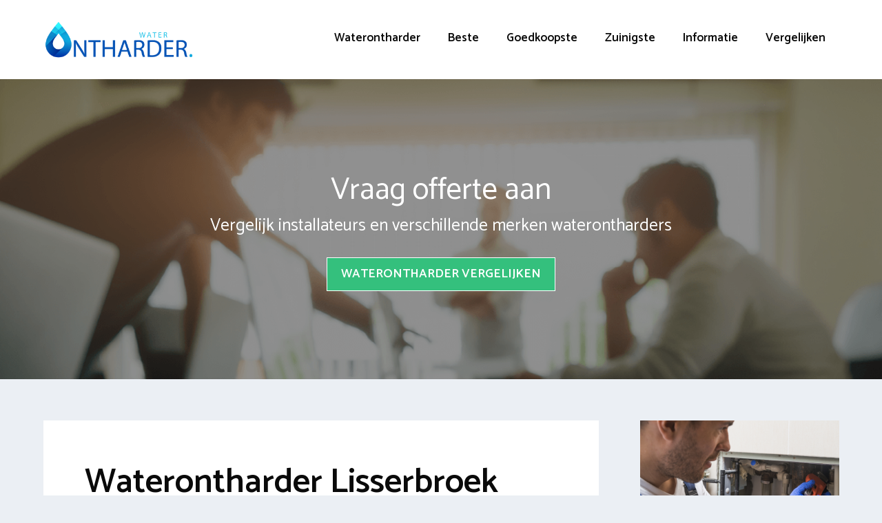

--- FILE ---
content_type: text/html; charset=UTF-8
request_url: https://www.waterontharderrevolutie.nl/haarlemmermeer/lisserbroek/
body_size: 22458
content:
<!DOCTYPE html>
<html lang="nl-NL">
<head>
	<meta charset="UTF-8">
	<link rel="profile" href="https://gmpg.org/xfn/11">
	<meta name='robots' content='index, follow, max-image-preview:large, max-snippet:-1, max-video-preview:-1' />

	<!-- This site is optimized with the Yoast SEO plugin v26.7 - https://yoast.com/wordpress/plugins/seo/ -->
	<title>Waterontharder kopen Lisserbroek? Vergelijk installateurs</title>
<link data-rocket-preload as="style" href="https://fonts.googleapis.com/css?family=Catamaran%3A300%2Cregular%2C500%2C600%2C700&#038;display=swap" rel="preload">
<link href="https://fonts.googleapis.com/css?family=Catamaran%3A300%2Cregular%2C500%2C600%2C700&#038;display=swap" media="print" onload="this.media=&#039;all&#039;" rel="stylesheet">
<noscript data-wpr-hosted-gf-parameters=""><link rel="stylesheet" href="https://fonts.googleapis.com/css?family=Catamaran%3A300%2Cregular%2C500%2C600%2C700&#038;display=swap"></noscript>
	<meta name="description" content="Afrekenen met kalkaanslag? Geniet van de voordelen van 100% zacht water. Vind de beste installateurs uit de omgeving Lisserbroek!" />
	<link rel="canonical" href="https://www.waterontharderrevolutie.nl/haarlemmermeer/lisserbroek/" />
	<meta property="og:locale" content="nl_NL" />
	<meta property="og:type" content="article" />
	<meta property="og:title" content="Waterontharder kopen Lisserbroek? Vergelijk installateurs" />
	<meta property="og:description" content="Afrekenen met kalkaanslag? Geniet van de voordelen van 100% zacht water. Vind de beste installateurs uit de omgeving Lisserbroek!" />
	<meta property="og:url" content="https://www.waterontharderrevolutie.nl/haarlemmermeer/lisserbroek/" />
	<meta property="og:site_name" content="Waterontharder vergelijken" />
	<meta property="og:image" content="https://www.waterontharderrevolutie.nl/wp-content/uploads/2020/06/waterontharder-lisserbroek-2165.jpg" />
	<meta name="twitter:card" content="summary_large_image" />
	<meta name="twitter:label1" content="Geschatte leestijd" />
	<meta name="twitter:data1" content="8 minuten" />
	<script type="application/ld+json" class="yoast-schema-graph">{"@context":"https://schema.org","@graph":[{"@type":"WebPage","@id":"https://www.waterontharderrevolutie.nl/haarlemmermeer/lisserbroek/","url":"https://www.waterontharderrevolutie.nl/haarlemmermeer/lisserbroek/","name":"Waterontharder kopen Lisserbroek? Vergelijk installateurs","isPartOf":{"@id":"https://www.waterontharderrevolutie.nl/#website"},"primaryImageOfPage":{"@id":"https://www.waterontharderrevolutie.nl/haarlemmermeer/lisserbroek/#primaryimage"},"image":{"@id":"https://www.waterontharderrevolutie.nl/haarlemmermeer/lisserbroek/#primaryimage"},"thumbnailUrl":"https://www.waterontharderrevolutie.nl/wp-content/uploads/2020/06/waterontharder-lisserbroek-2165.jpg","datePublished":"2020-06-18T10:36:38+00:00","description":"Afrekenen met kalkaanslag? Geniet van de voordelen van 100% zacht water. Vind de beste installateurs uit de omgeving Lisserbroek!","breadcrumb":{"@id":"https://www.waterontharderrevolutie.nl/haarlemmermeer/lisserbroek/#breadcrumb"},"inLanguage":"nl-NL","potentialAction":[{"@type":"ReadAction","target":["https://www.waterontharderrevolutie.nl/haarlemmermeer/lisserbroek/"]}]},{"@type":"ImageObject","inLanguage":"nl-NL","@id":"https://www.waterontharderrevolutie.nl/haarlemmermeer/lisserbroek/#primaryimage","url":"https://www.waterontharderrevolutie.nl/wp-content/uploads/2020/06/waterontharder-lisserbroek-2165.jpg","contentUrl":"https://www.waterontharderrevolutie.nl/wp-content/uploads/2020/06/waterontharder-lisserbroek-2165.jpg"},{"@type":"BreadcrumbList","@id":"https://www.waterontharderrevolutie.nl/haarlemmermeer/lisserbroek/#breadcrumb","itemListElement":[{"@type":"ListItem","position":1,"name":"Waterontharder","item":"https://www.waterontharderrevolutie.nl/"},{"@type":"ListItem","position":2,"name":"Haarlemmermeer","item":"https://www.waterontharderrevolutie.nl/haarlemmermeer/"},{"@type":"ListItem","position":3,"name":"Lisserbroek"}]},{"@type":"WebSite","@id":"https://www.waterontharderrevolutie.nl/#website","url":"https://www.waterontharderrevolutie.nl/","name":"Waterontharder vergelijken","description":"Alles over waterontharders","publisher":{"@id":"https://www.waterontharderrevolutie.nl/#organization"},"potentialAction":[{"@type":"SearchAction","target":{"@type":"EntryPoint","urlTemplate":"https://www.waterontharderrevolutie.nl/?s={search_term_string}"},"query-input":{"@type":"PropertyValueSpecification","valueRequired":true,"valueName":"search_term_string"}}],"inLanguage":"nl-NL"},{"@type":"Organization","@id":"https://www.waterontharderrevolutie.nl/#organization","name":"Waterontharder vergelijken","url":"https://www.waterontharderrevolutie.nl/","logo":{"@type":"ImageObject","inLanguage":"nl-NL","@id":"https://www.waterontharderrevolutie.nl/#/schema/logo/image/","url":"https://www.waterontharderrevolutie.nl/wp-content/uploads/2020/06/ontharder.png","contentUrl":"https://www.waterontharderrevolutie.nl/wp-content/uploads/2020/06/ontharder.png","width":1408,"height":355,"caption":"Waterontharder vergelijken"},"image":{"@id":"https://www.waterontharderrevolutie.nl/#/schema/logo/image/"}}]}</script>
	<!-- / Yoast SEO plugin. -->


<link rel='dns-prefetch' href='//fonts.googleapis.com' />
<link href='https://fonts.gstatic.com' crossorigin rel='preconnect' />
<link rel="alternate" type="application/rss+xml" title="Waterontharder vergelijken &raquo; feed" href="https://www.waterontharderrevolutie.nl/feed/" />
<link rel="alternate" type="application/rss+xml" title="Waterontharder vergelijken &raquo; reacties feed" href="https://www.waterontharderrevolutie.nl/comments/feed/" />
<link rel="alternate" type="application/rss+xml" title="Waterontharder vergelijken &raquo; Lisserbroek reacties feed" href="https://www.waterontharderrevolutie.nl/haarlemmermeer/lisserbroek/feed/" />
<link rel="alternate" title="oEmbed (JSON)" type="application/json+oembed" href="https://www.waterontharderrevolutie.nl/wp-json/oembed/1.0/embed?url=https%3A%2F%2Fwww.waterontharderrevolutie.nl%2Fhaarlemmermeer%2Flisserbroek%2F" />
<link rel="alternate" title="oEmbed (XML)" type="text/xml+oembed" href="https://www.waterontharderrevolutie.nl/wp-json/oembed/1.0/embed?url=https%3A%2F%2Fwww.waterontharderrevolutie.nl%2Fhaarlemmermeer%2Flisserbroek%2F&#038;format=xml" />
<style id='wp-img-auto-sizes-contain-inline-css' type='text/css'>
img:is([sizes=auto i],[sizes^="auto," i]){contain-intrinsic-size:3000px 1500px}
/*# sourceURL=wp-img-auto-sizes-contain-inline-css */
</style>
<link data-minify="1" rel='stylesheet' id='atomic-blocks-fontawesome-css' href='https://www.waterontharderrevolutie.nl/wp-content/cache/min/1/wp-content/plugins/atomic-blocks/dist/assets/fontawesome/css/all.min.css?ver=1678972957' type='text/css' media='all' />

<style id='wp-emoji-styles-inline-css' type='text/css'>

	img.wp-smiley, img.emoji {
		display: inline !important;
		border: none !important;
		box-shadow: none !important;
		height: 1em !important;
		width: 1em !important;
		margin: 0 0.07em !important;
		vertical-align: -0.1em !important;
		background: none !important;
		padding: 0 !important;
	}
/*# sourceURL=wp-emoji-styles-inline-css */
</style>
<style id='wp-block-library-inline-css' type='text/css'>
:root{--wp-block-synced-color:#7a00df;--wp-block-synced-color--rgb:122,0,223;--wp-bound-block-color:var(--wp-block-synced-color);--wp-editor-canvas-background:#ddd;--wp-admin-theme-color:#007cba;--wp-admin-theme-color--rgb:0,124,186;--wp-admin-theme-color-darker-10:#006ba1;--wp-admin-theme-color-darker-10--rgb:0,107,160.5;--wp-admin-theme-color-darker-20:#005a87;--wp-admin-theme-color-darker-20--rgb:0,90,135;--wp-admin-border-width-focus:2px}@media (min-resolution:192dpi){:root{--wp-admin-border-width-focus:1.5px}}.wp-element-button{cursor:pointer}:root .has-very-light-gray-background-color{background-color:#eee}:root .has-very-dark-gray-background-color{background-color:#313131}:root .has-very-light-gray-color{color:#eee}:root .has-very-dark-gray-color{color:#313131}:root .has-vivid-green-cyan-to-vivid-cyan-blue-gradient-background{background:linear-gradient(135deg,#00d084,#0693e3)}:root .has-purple-crush-gradient-background{background:linear-gradient(135deg,#34e2e4,#4721fb 50%,#ab1dfe)}:root .has-hazy-dawn-gradient-background{background:linear-gradient(135deg,#faaca8,#dad0ec)}:root .has-subdued-olive-gradient-background{background:linear-gradient(135deg,#fafae1,#67a671)}:root .has-atomic-cream-gradient-background{background:linear-gradient(135deg,#fdd79a,#004a59)}:root .has-nightshade-gradient-background{background:linear-gradient(135deg,#330968,#31cdcf)}:root .has-midnight-gradient-background{background:linear-gradient(135deg,#020381,#2874fc)}:root{--wp--preset--font-size--normal:16px;--wp--preset--font-size--huge:42px}.has-regular-font-size{font-size:1em}.has-larger-font-size{font-size:2.625em}.has-normal-font-size{font-size:var(--wp--preset--font-size--normal)}.has-huge-font-size{font-size:var(--wp--preset--font-size--huge)}.has-text-align-center{text-align:center}.has-text-align-left{text-align:left}.has-text-align-right{text-align:right}.has-fit-text{white-space:nowrap!important}#end-resizable-editor-section{display:none}.aligncenter{clear:both}.items-justified-left{justify-content:flex-start}.items-justified-center{justify-content:center}.items-justified-right{justify-content:flex-end}.items-justified-space-between{justify-content:space-between}.screen-reader-text{border:0;clip-path:inset(50%);height:1px;margin:-1px;overflow:hidden;padding:0;position:absolute;width:1px;word-wrap:normal!important}.screen-reader-text:focus{background-color:#ddd;clip-path:none;color:#444;display:block;font-size:1em;height:auto;left:5px;line-height:normal;padding:15px 23px 14px;text-decoration:none;top:5px;width:auto;z-index:100000}html :where(.has-border-color){border-style:solid}html :where([style*=border-top-color]){border-top-style:solid}html :where([style*=border-right-color]){border-right-style:solid}html :where([style*=border-bottom-color]){border-bottom-style:solid}html :where([style*=border-left-color]){border-left-style:solid}html :where([style*=border-width]){border-style:solid}html :where([style*=border-top-width]){border-top-style:solid}html :where([style*=border-right-width]){border-right-style:solid}html :where([style*=border-bottom-width]){border-bottom-style:solid}html :where([style*=border-left-width]){border-left-style:solid}html :where(img[class*=wp-image-]){height:auto;max-width:100%}:where(figure){margin:0 0 1em}html :where(.is-position-sticky){--wp-admin--admin-bar--position-offset:var(--wp-admin--admin-bar--height,0px)}@media screen and (max-width:600px){html :where(.is-position-sticky){--wp-admin--admin-bar--position-offset:0px}}

/*# sourceURL=wp-block-library-inline-css */
</style><style id='wp-block-image-inline-css' type='text/css'>
.wp-block-image>a,.wp-block-image>figure>a{display:inline-block}.wp-block-image img{box-sizing:border-box;height:auto;max-width:100%;vertical-align:bottom}@media not (prefers-reduced-motion){.wp-block-image img.hide{visibility:hidden}.wp-block-image img.show{animation:show-content-image .4s}}.wp-block-image[style*=border-radius] img,.wp-block-image[style*=border-radius]>a{border-radius:inherit}.wp-block-image.has-custom-border img{box-sizing:border-box}.wp-block-image.aligncenter{text-align:center}.wp-block-image.alignfull>a,.wp-block-image.alignwide>a{width:100%}.wp-block-image.alignfull img,.wp-block-image.alignwide img{height:auto;width:100%}.wp-block-image .aligncenter,.wp-block-image .alignleft,.wp-block-image .alignright,.wp-block-image.aligncenter,.wp-block-image.alignleft,.wp-block-image.alignright{display:table}.wp-block-image .aligncenter>figcaption,.wp-block-image .alignleft>figcaption,.wp-block-image .alignright>figcaption,.wp-block-image.aligncenter>figcaption,.wp-block-image.alignleft>figcaption,.wp-block-image.alignright>figcaption{caption-side:bottom;display:table-caption}.wp-block-image .alignleft{float:left;margin:.5em 1em .5em 0}.wp-block-image .alignright{float:right;margin:.5em 0 .5em 1em}.wp-block-image .aligncenter{margin-left:auto;margin-right:auto}.wp-block-image :where(figcaption){margin-bottom:1em;margin-top:.5em}.wp-block-image.is-style-circle-mask img{border-radius:9999px}@supports ((-webkit-mask-image:none) or (mask-image:none)) or (-webkit-mask-image:none){.wp-block-image.is-style-circle-mask img{border-radius:0;-webkit-mask-image:url('data:image/svg+xml;utf8,<svg viewBox="0 0 100 100" xmlns="http://www.w3.org/2000/svg"><circle cx="50" cy="50" r="50"/></svg>');mask-image:url('data:image/svg+xml;utf8,<svg viewBox="0 0 100 100" xmlns="http://www.w3.org/2000/svg"><circle cx="50" cy="50" r="50"/></svg>');mask-mode:alpha;-webkit-mask-position:center;mask-position:center;-webkit-mask-repeat:no-repeat;mask-repeat:no-repeat;-webkit-mask-size:contain;mask-size:contain}}:root :where(.wp-block-image.is-style-rounded img,.wp-block-image .is-style-rounded img){border-radius:9999px}.wp-block-image figure{margin:0}.wp-lightbox-container{display:flex;flex-direction:column;position:relative}.wp-lightbox-container img{cursor:zoom-in}.wp-lightbox-container img:hover+button{opacity:1}.wp-lightbox-container button{align-items:center;backdrop-filter:blur(16px) saturate(180%);background-color:#5a5a5a40;border:none;border-radius:4px;cursor:zoom-in;display:flex;height:20px;justify-content:center;opacity:0;padding:0;position:absolute;right:16px;text-align:center;top:16px;width:20px;z-index:100}@media not (prefers-reduced-motion){.wp-lightbox-container button{transition:opacity .2s ease}}.wp-lightbox-container button:focus-visible{outline:3px auto #5a5a5a40;outline:3px auto -webkit-focus-ring-color;outline-offset:3px}.wp-lightbox-container button:hover{cursor:pointer;opacity:1}.wp-lightbox-container button:focus{opacity:1}.wp-lightbox-container button:focus,.wp-lightbox-container button:hover,.wp-lightbox-container button:not(:hover):not(:active):not(.has-background){background-color:#5a5a5a40;border:none}.wp-lightbox-overlay{box-sizing:border-box;cursor:zoom-out;height:100vh;left:0;overflow:hidden;position:fixed;top:0;visibility:hidden;width:100%;z-index:100000}.wp-lightbox-overlay .close-button{align-items:center;cursor:pointer;display:flex;justify-content:center;min-height:40px;min-width:40px;padding:0;position:absolute;right:calc(env(safe-area-inset-right) + 16px);top:calc(env(safe-area-inset-top) + 16px);z-index:5000000}.wp-lightbox-overlay .close-button:focus,.wp-lightbox-overlay .close-button:hover,.wp-lightbox-overlay .close-button:not(:hover):not(:active):not(.has-background){background:none;border:none}.wp-lightbox-overlay .lightbox-image-container{height:var(--wp--lightbox-container-height);left:50%;overflow:hidden;position:absolute;top:50%;transform:translate(-50%,-50%);transform-origin:top left;width:var(--wp--lightbox-container-width);z-index:9999999999}.wp-lightbox-overlay .wp-block-image{align-items:center;box-sizing:border-box;display:flex;height:100%;justify-content:center;margin:0;position:relative;transform-origin:0 0;width:100%;z-index:3000000}.wp-lightbox-overlay .wp-block-image img{height:var(--wp--lightbox-image-height);min-height:var(--wp--lightbox-image-height);min-width:var(--wp--lightbox-image-width);width:var(--wp--lightbox-image-width)}.wp-lightbox-overlay .wp-block-image figcaption{display:none}.wp-lightbox-overlay button{background:none;border:none}.wp-lightbox-overlay .scrim{background-color:#fff;height:100%;opacity:.9;position:absolute;width:100%;z-index:2000000}.wp-lightbox-overlay.active{visibility:visible}@media not (prefers-reduced-motion){.wp-lightbox-overlay.active{animation:turn-on-visibility .25s both}.wp-lightbox-overlay.active img{animation:turn-on-visibility .35s both}.wp-lightbox-overlay.show-closing-animation:not(.active){animation:turn-off-visibility .35s both}.wp-lightbox-overlay.show-closing-animation:not(.active) img{animation:turn-off-visibility .25s both}.wp-lightbox-overlay.zoom.active{animation:none;opacity:1;visibility:visible}.wp-lightbox-overlay.zoom.active .lightbox-image-container{animation:lightbox-zoom-in .4s}.wp-lightbox-overlay.zoom.active .lightbox-image-container img{animation:none}.wp-lightbox-overlay.zoom.active .scrim{animation:turn-on-visibility .4s forwards}.wp-lightbox-overlay.zoom.show-closing-animation:not(.active){animation:none}.wp-lightbox-overlay.zoom.show-closing-animation:not(.active) .lightbox-image-container{animation:lightbox-zoom-out .4s}.wp-lightbox-overlay.zoom.show-closing-animation:not(.active) .lightbox-image-container img{animation:none}.wp-lightbox-overlay.zoom.show-closing-animation:not(.active) .scrim{animation:turn-off-visibility .4s forwards}}@keyframes show-content-image{0%{visibility:hidden}99%{visibility:hidden}to{visibility:visible}}@keyframes turn-on-visibility{0%{opacity:0}to{opacity:1}}@keyframes turn-off-visibility{0%{opacity:1;visibility:visible}99%{opacity:0;visibility:visible}to{opacity:0;visibility:hidden}}@keyframes lightbox-zoom-in{0%{transform:translate(calc((-100vw + var(--wp--lightbox-scrollbar-width))/2 + var(--wp--lightbox-initial-left-position)),calc(-50vh + var(--wp--lightbox-initial-top-position))) scale(var(--wp--lightbox-scale))}to{transform:translate(-50%,-50%) scale(1)}}@keyframes lightbox-zoom-out{0%{transform:translate(-50%,-50%) scale(1);visibility:visible}99%{visibility:visible}to{transform:translate(calc((-100vw + var(--wp--lightbox-scrollbar-width))/2 + var(--wp--lightbox-initial-left-position)),calc(-50vh + var(--wp--lightbox-initial-top-position))) scale(var(--wp--lightbox-scale));visibility:hidden}}
/*# sourceURL=https://www.waterontharderrevolutie.nl/wp-includes/blocks/image/style.min.css */
</style>
<style id='wp-block-columns-inline-css' type='text/css'>
.wp-block-columns{box-sizing:border-box;display:flex;flex-wrap:wrap!important}@media (min-width:782px){.wp-block-columns{flex-wrap:nowrap!important}}.wp-block-columns{align-items:normal!important}.wp-block-columns.are-vertically-aligned-top{align-items:flex-start}.wp-block-columns.are-vertically-aligned-center{align-items:center}.wp-block-columns.are-vertically-aligned-bottom{align-items:flex-end}@media (max-width:781px){.wp-block-columns:not(.is-not-stacked-on-mobile)>.wp-block-column{flex-basis:100%!important}}@media (min-width:782px){.wp-block-columns:not(.is-not-stacked-on-mobile)>.wp-block-column{flex-basis:0;flex-grow:1}.wp-block-columns:not(.is-not-stacked-on-mobile)>.wp-block-column[style*=flex-basis]{flex-grow:0}}.wp-block-columns.is-not-stacked-on-mobile{flex-wrap:nowrap!important}.wp-block-columns.is-not-stacked-on-mobile>.wp-block-column{flex-basis:0;flex-grow:1}.wp-block-columns.is-not-stacked-on-mobile>.wp-block-column[style*=flex-basis]{flex-grow:0}:where(.wp-block-columns){margin-bottom:1.75em}:where(.wp-block-columns.has-background){padding:1.25em 2.375em}.wp-block-column{flex-grow:1;min-width:0;overflow-wrap:break-word;word-break:break-word}.wp-block-column.is-vertically-aligned-top{align-self:flex-start}.wp-block-column.is-vertically-aligned-center{align-self:center}.wp-block-column.is-vertically-aligned-bottom{align-self:flex-end}.wp-block-column.is-vertically-aligned-stretch{align-self:stretch}.wp-block-column.is-vertically-aligned-bottom,.wp-block-column.is-vertically-aligned-center,.wp-block-column.is-vertically-aligned-top{width:100%}
/*# sourceURL=https://www.waterontharderrevolutie.nl/wp-includes/blocks/columns/style.min.css */
</style>
<style id='wp-block-separator-inline-css' type='text/css'>
@charset "UTF-8";.wp-block-separator{border:none;border-top:2px solid}:root :where(.wp-block-separator.is-style-dots){height:auto;line-height:1;text-align:center}:root :where(.wp-block-separator.is-style-dots):before{color:currentColor;content:"···";font-family:serif;font-size:1.5em;letter-spacing:2em;padding-left:2em}.wp-block-separator.is-style-dots{background:none!important;border:none!important}
/*# sourceURL=https://www.waterontharderrevolutie.nl/wp-includes/blocks/separator/style.min.css */
</style>
<style id='wp-block-table-inline-css' type='text/css'>
.wp-block-table{overflow-x:auto}.wp-block-table table{border-collapse:collapse;width:100%}.wp-block-table thead{border-bottom:3px solid}.wp-block-table tfoot{border-top:3px solid}.wp-block-table td,.wp-block-table th{border:1px solid;padding:.5em}.wp-block-table .has-fixed-layout{table-layout:fixed;width:100%}.wp-block-table .has-fixed-layout td,.wp-block-table .has-fixed-layout th{word-break:break-word}.wp-block-table.aligncenter,.wp-block-table.alignleft,.wp-block-table.alignright{display:table;width:auto}.wp-block-table.aligncenter td,.wp-block-table.aligncenter th,.wp-block-table.alignleft td,.wp-block-table.alignleft th,.wp-block-table.alignright td,.wp-block-table.alignright th{word-break:break-word}.wp-block-table .has-subtle-light-gray-background-color{background-color:#f3f4f5}.wp-block-table .has-subtle-pale-green-background-color{background-color:#e9fbe5}.wp-block-table .has-subtle-pale-blue-background-color{background-color:#e7f5fe}.wp-block-table .has-subtle-pale-pink-background-color{background-color:#fcf0ef}.wp-block-table.is-style-stripes{background-color:initial;border-collapse:inherit;border-spacing:0}.wp-block-table.is-style-stripes tbody tr:nth-child(odd){background-color:#f0f0f0}.wp-block-table.is-style-stripes.has-subtle-light-gray-background-color tbody tr:nth-child(odd){background-color:#f3f4f5}.wp-block-table.is-style-stripes.has-subtle-pale-green-background-color tbody tr:nth-child(odd){background-color:#e9fbe5}.wp-block-table.is-style-stripes.has-subtle-pale-blue-background-color tbody tr:nth-child(odd){background-color:#e7f5fe}.wp-block-table.is-style-stripes.has-subtle-pale-pink-background-color tbody tr:nth-child(odd){background-color:#fcf0ef}.wp-block-table.is-style-stripes td,.wp-block-table.is-style-stripes th{border-color:#0000}.wp-block-table.is-style-stripes{border-bottom:1px solid #f0f0f0}.wp-block-table .has-border-color td,.wp-block-table .has-border-color th,.wp-block-table .has-border-color tr,.wp-block-table .has-border-color>*{border-color:inherit}.wp-block-table table[style*=border-top-color] tr:first-child,.wp-block-table table[style*=border-top-color] tr:first-child td,.wp-block-table table[style*=border-top-color] tr:first-child th,.wp-block-table table[style*=border-top-color]>*,.wp-block-table table[style*=border-top-color]>* td,.wp-block-table table[style*=border-top-color]>* th{border-top-color:inherit}.wp-block-table table[style*=border-top-color] tr:not(:first-child){border-top-color:initial}.wp-block-table table[style*=border-right-color] td:last-child,.wp-block-table table[style*=border-right-color] th,.wp-block-table table[style*=border-right-color] tr,.wp-block-table table[style*=border-right-color]>*{border-right-color:inherit}.wp-block-table table[style*=border-bottom-color] tr:last-child,.wp-block-table table[style*=border-bottom-color] tr:last-child td,.wp-block-table table[style*=border-bottom-color] tr:last-child th,.wp-block-table table[style*=border-bottom-color]>*,.wp-block-table table[style*=border-bottom-color]>* td,.wp-block-table table[style*=border-bottom-color]>* th{border-bottom-color:inherit}.wp-block-table table[style*=border-bottom-color] tr:not(:last-child){border-bottom-color:initial}.wp-block-table table[style*=border-left-color] td:first-child,.wp-block-table table[style*=border-left-color] th,.wp-block-table table[style*=border-left-color] tr,.wp-block-table table[style*=border-left-color]>*{border-left-color:inherit}.wp-block-table table[style*=border-style] td,.wp-block-table table[style*=border-style] th,.wp-block-table table[style*=border-style] tr,.wp-block-table table[style*=border-style]>*{border-style:inherit}.wp-block-table table[style*=border-width] td,.wp-block-table table[style*=border-width] th,.wp-block-table table[style*=border-width] tr,.wp-block-table table[style*=border-width]>*{border-style:inherit;border-width:inherit}
/*# sourceURL=https://www.waterontharderrevolutie.nl/wp-includes/blocks/table/style.min.css */
</style>
<style id='global-styles-inline-css' type='text/css'>
:root{--wp--preset--aspect-ratio--square: 1;--wp--preset--aspect-ratio--4-3: 4/3;--wp--preset--aspect-ratio--3-4: 3/4;--wp--preset--aspect-ratio--3-2: 3/2;--wp--preset--aspect-ratio--2-3: 2/3;--wp--preset--aspect-ratio--16-9: 16/9;--wp--preset--aspect-ratio--9-16: 9/16;--wp--preset--color--black: #000000;--wp--preset--color--cyan-bluish-gray: #abb8c3;--wp--preset--color--white: #ffffff;--wp--preset--color--pale-pink: #f78da7;--wp--preset--color--vivid-red: #cf2e2e;--wp--preset--color--luminous-vivid-orange: #ff6900;--wp--preset--color--luminous-vivid-amber: #fcb900;--wp--preset--color--light-green-cyan: #7bdcb5;--wp--preset--color--vivid-green-cyan: #00d084;--wp--preset--color--pale-cyan-blue: #8ed1fc;--wp--preset--color--vivid-cyan-blue: #0693e3;--wp--preset--color--vivid-purple: #9b51e0;--wp--preset--gradient--vivid-cyan-blue-to-vivid-purple: linear-gradient(135deg,rgb(6,147,227) 0%,rgb(155,81,224) 100%);--wp--preset--gradient--light-green-cyan-to-vivid-green-cyan: linear-gradient(135deg,rgb(122,220,180) 0%,rgb(0,208,130) 100%);--wp--preset--gradient--luminous-vivid-amber-to-luminous-vivid-orange: linear-gradient(135deg,rgb(252,185,0) 0%,rgb(255,105,0) 100%);--wp--preset--gradient--luminous-vivid-orange-to-vivid-red: linear-gradient(135deg,rgb(255,105,0) 0%,rgb(207,46,46) 100%);--wp--preset--gradient--very-light-gray-to-cyan-bluish-gray: linear-gradient(135deg,rgb(238,238,238) 0%,rgb(169,184,195) 100%);--wp--preset--gradient--cool-to-warm-spectrum: linear-gradient(135deg,rgb(74,234,220) 0%,rgb(151,120,209) 20%,rgb(207,42,186) 40%,rgb(238,44,130) 60%,rgb(251,105,98) 80%,rgb(254,248,76) 100%);--wp--preset--gradient--blush-light-purple: linear-gradient(135deg,rgb(255,206,236) 0%,rgb(152,150,240) 100%);--wp--preset--gradient--blush-bordeaux: linear-gradient(135deg,rgb(254,205,165) 0%,rgb(254,45,45) 50%,rgb(107,0,62) 100%);--wp--preset--gradient--luminous-dusk: linear-gradient(135deg,rgb(255,203,112) 0%,rgb(199,81,192) 50%,rgb(65,88,208) 100%);--wp--preset--gradient--pale-ocean: linear-gradient(135deg,rgb(255,245,203) 0%,rgb(182,227,212) 50%,rgb(51,167,181) 100%);--wp--preset--gradient--electric-grass: linear-gradient(135deg,rgb(202,248,128) 0%,rgb(113,206,126) 100%);--wp--preset--gradient--midnight: linear-gradient(135deg,rgb(2,3,129) 0%,rgb(40,116,252) 100%);--wp--preset--font-size--small: 13px;--wp--preset--font-size--medium: 20px;--wp--preset--font-size--large: 36px;--wp--preset--font-size--x-large: 42px;--wp--preset--spacing--20: 0.44rem;--wp--preset--spacing--30: 0.67rem;--wp--preset--spacing--40: 1rem;--wp--preset--spacing--50: 1.5rem;--wp--preset--spacing--60: 2.25rem;--wp--preset--spacing--70: 3.38rem;--wp--preset--spacing--80: 5.06rem;--wp--preset--shadow--natural: 6px 6px 9px rgba(0, 0, 0, 0.2);--wp--preset--shadow--deep: 12px 12px 50px rgba(0, 0, 0, 0.4);--wp--preset--shadow--sharp: 6px 6px 0px rgba(0, 0, 0, 0.2);--wp--preset--shadow--outlined: 6px 6px 0px -3px rgb(255, 255, 255), 6px 6px rgb(0, 0, 0);--wp--preset--shadow--crisp: 6px 6px 0px rgb(0, 0, 0);}:where(.is-layout-flex){gap: 0.5em;}:where(.is-layout-grid){gap: 0.5em;}body .is-layout-flex{display: flex;}.is-layout-flex{flex-wrap: wrap;align-items: center;}.is-layout-flex > :is(*, div){margin: 0;}body .is-layout-grid{display: grid;}.is-layout-grid > :is(*, div){margin: 0;}:where(.wp-block-columns.is-layout-flex){gap: 2em;}:where(.wp-block-columns.is-layout-grid){gap: 2em;}:where(.wp-block-post-template.is-layout-flex){gap: 1.25em;}:where(.wp-block-post-template.is-layout-grid){gap: 1.25em;}.has-black-color{color: var(--wp--preset--color--black) !important;}.has-cyan-bluish-gray-color{color: var(--wp--preset--color--cyan-bluish-gray) !important;}.has-white-color{color: var(--wp--preset--color--white) !important;}.has-pale-pink-color{color: var(--wp--preset--color--pale-pink) !important;}.has-vivid-red-color{color: var(--wp--preset--color--vivid-red) !important;}.has-luminous-vivid-orange-color{color: var(--wp--preset--color--luminous-vivid-orange) !important;}.has-luminous-vivid-amber-color{color: var(--wp--preset--color--luminous-vivid-amber) !important;}.has-light-green-cyan-color{color: var(--wp--preset--color--light-green-cyan) !important;}.has-vivid-green-cyan-color{color: var(--wp--preset--color--vivid-green-cyan) !important;}.has-pale-cyan-blue-color{color: var(--wp--preset--color--pale-cyan-blue) !important;}.has-vivid-cyan-blue-color{color: var(--wp--preset--color--vivid-cyan-blue) !important;}.has-vivid-purple-color{color: var(--wp--preset--color--vivid-purple) !important;}.has-black-background-color{background-color: var(--wp--preset--color--black) !important;}.has-cyan-bluish-gray-background-color{background-color: var(--wp--preset--color--cyan-bluish-gray) !important;}.has-white-background-color{background-color: var(--wp--preset--color--white) !important;}.has-pale-pink-background-color{background-color: var(--wp--preset--color--pale-pink) !important;}.has-vivid-red-background-color{background-color: var(--wp--preset--color--vivid-red) !important;}.has-luminous-vivid-orange-background-color{background-color: var(--wp--preset--color--luminous-vivid-orange) !important;}.has-luminous-vivid-amber-background-color{background-color: var(--wp--preset--color--luminous-vivid-amber) !important;}.has-light-green-cyan-background-color{background-color: var(--wp--preset--color--light-green-cyan) !important;}.has-vivid-green-cyan-background-color{background-color: var(--wp--preset--color--vivid-green-cyan) !important;}.has-pale-cyan-blue-background-color{background-color: var(--wp--preset--color--pale-cyan-blue) !important;}.has-vivid-cyan-blue-background-color{background-color: var(--wp--preset--color--vivid-cyan-blue) !important;}.has-vivid-purple-background-color{background-color: var(--wp--preset--color--vivid-purple) !important;}.has-black-border-color{border-color: var(--wp--preset--color--black) !important;}.has-cyan-bluish-gray-border-color{border-color: var(--wp--preset--color--cyan-bluish-gray) !important;}.has-white-border-color{border-color: var(--wp--preset--color--white) !important;}.has-pale-pink-border-color{border-color: var(--wp--preset--color--pale-pink) !important;}.has-vivid-red-border-color{border-color: var(--wp--preset--color--vivid-red) !important;}.has-luminous-vivid-orange-border-color{border-color: var(--wp--preset--color--luminous-vivid-orange) !important;}.has-luminous-vivid-amber-border-color{border-color: var(--wp--preset--color--luminous-vivid-amber) !important;}.has-light-green-cyan-border-color{border-color: var(--wp--preset--color--light-green-cyan) !important;}.has-vivid-green-cyan-border-color{border-color: var(--wp--preset--color--vivid-green-cyan) !important;}.has-pale-cyan-blue-border-color{border-color: var(--wp--preset--color--pale-cyan-blue) !important;}.has-vivid-cyan-blue-border-color{border-color: var(--wp--preset--color--vivid-cyan-blue) !important;}.has-vivid-purple-border-color{border-color: var(--wp--preset--color--vivid-purple) !important;}.has-vivid-cyan-blue-to-vivid-purple-gradient-background{background: var(--wp--preset--gradient--vivid-cyan-blue-to-vivid-purple) !important;}.has-light-green-cyan-to-vivid-green-cyan-gradient-background{background: var(--wp--preset--gradient--light-green-cyan-to-vivid-green-cyan) !important;}.has-luminous-vivid-amber-to-luminous-vivid-orange-gradient-background{background: var(--wp--preset--gradient--luminous-vivid-amber-to-luminous-vivid-orange) !important;}.has-luminous-vivid-orange-to-vivid-red-gradient-background{background: var(--wp--preset--gradient--luminous-vivid-orange-to-vivid-red) !important;}.has-very-light-gray-to-cyan-bluish-gray-gradient-background{background: var(--wp--preset--gradient--very-light-gray-to-cyan-bluish-gray) !important;}.has-cool-to-warm-spectrum-gradient-background{background: var(--wp--preset--gradient--cool-to-warm-spectrum) !important;}.has-blush-light-purple-gradient-background{background: var(--wp--preset--gradient--blush-light-purple) !important;}.has-blush-bordeaux-gradient-background{background: var(--wp--preset--gradient--blush-bordeaux) !important;}.has-luminous-dusk-gradient-background{background: var(--wp--preset--gradient--luminous-dusk) !important;}.has-pale-ocean-gradient-background{background: var(--wp--preset--gradient--pale-ocean) !important;}.has-electric-grass-gradient-background{background: var(--wp--preset--gradient--electric-grass) !important;}.has-midnight-gradient-background{background: var(--wp--preset--gradient--midnight) !important;}.has-small-font-size{font-size: var(--wp--preset--font-size--small) !important;}.has-medium-font-size{font-size: var(--wp--preset--font-size--medium) !important;}.has-large-font-size{font-size: var(--wp--preset--font-size--large) !important;}.has-x-large-font-size{font-size: var(--wp--preset--font-size--x-large) !important;}
:where(.wp-block-columns.is-layout-flex){gap: 2em;}:where(.wp-block-columns.is-layout-grid){gap: 2em;}
/*# sourceURL=global-styles-inline-css */
</style>
<style id='core-block-supports-inline-css' type='text/css'>
.wp-container-core-columns-is-layout-9d6595d7{flex-wrap:nowrap;}
/*# sourceURL=core-block-supports-inline-css */
</style>

<style id='classic-theme-styles-inline-css' type='text/css'>
/*! This file is auto-generated */
.wp-block-button__link{color:#fff;background-color:#32373c;border-radius:9999px;box-shadow:none;text-decoration:none;padding:calc(.667em + 2px) calc(1.333em + 2px);font-size:1.125em}.wp-block-file__button{background:#32373c;color:#fff;text-decoration:none}
/*# sourceURL=/wp-includes/css/classic-themes.min.css */
</style>
<link data-minify="1" rel='stylesheet' id='wpsm-comptable-styles-css' href='https://www.waterontharderrevolutie.nl/wp-content/cache/min/1/wp-content/plugins/table-maker/css/style.css?ver=1678972957' type='text/css' media='all' />
<link rel='stylesheet' id='generate-style-css' href='https://www.waterontharderrevolutie.nl/wp-content/themes/generatepress/css/all.min.css?ver=2.4.0' type='text/css' media='all' />
<style id='generate-style-inline-css' type='text/css'>
.no-featured-image-padding .featured-image {margin-left:-60px;margin-right:-60px;}.post-image-above-header .no-featured-image-padding .inside-article .featured-image {margin-top:-60px;}@media (max-width:768px){.no-featured-image-padding .featured-image {margin-left:-30px;margin-right:-30px;}.post-image-above-header .no-featured-image-padding .inside-article .featured-image {margin-top:-30px;}}
body{background-color:#ebeff4;color:#0a0a0a;}a, a:visited{color:#1e73be;}a:hover, a:focus, a:active{color:#000000;}body .grid-container{max-width:1155px;}.wp-block-group__inner-container{max-width:1155px;margin-left:auto;margin-right:auto;}@media (max-width: 500px) and (min-width: 769px){.inside-header{display:-ms-flexbox;display:flex;-ms-flex-direction:column;flex-direction:column;-ms-flex-align:center;align-items:center;}.site-logo, .site-branding{margin-bottom:1.5em;}#site-navigation{margin:0 auto;}.header-widget{margin-top:1.5em;}}.site-header .header-image{width:220px;}body, button, input, select, textarea{font-family:"Catamaran", sans-serif;font-size:18px;}.entry-content > [class*="wp-block-"]:not(:last-child){margin-bottom:1.5em;}.main-navigation a, .menu-toggle{font-weight:600;font-size:17px;}.main-navigation .main-nav ul ul li a{font-size:14px;}.widget-title{font-weight:600;font-size:19px;margin-bottom:15px;}.sidebar .widget, .footer-widgets .widget{font-size:16px;}button:not(.menu-toggle),html input[type="button"],input[type="reset"],input[type="submit"],.button,.button:visited,.wp-block-button .wp-block-button__link{font-weight:600;}h1{font-weight:600;font-size:50px;}h2{font-weight:600;font-size:40px;}@media (max-width:768px){.main-title{font-size:20px;}h1{font-size:30px;}h2{font-size:25px;}}.top-bar{background-color:#636363;color:#ffffff;}.top-bar a,.top-bar a:visited{color:#ffffff;}.top-bar a:hover{color:#303030;}.site-header{background-color:#ffffff;color:#3a3a3a;}.site-header a,.site-header a:visited{color:#3a3a3a;}.main-title a,.main-title a:hover,.main-title a:visited{color:#3a3a3a;}.site-description{color:#757575;}.main-navigation,.main-navigation ul ul{background-color:#ffffff;}.main-navigation .main-nav ul li a,.menu-toggle{color:#0a0a0a;}.main-navigation .main-nav ul li:hover > a,.main-navigation .main-nav ul li:focus > a, .main-navigation .main-nav ul li.sfHover > a{color:#1e73be;background-color:#ffffff;}button.menu-toggle:hover,button.menu-toggle:focus,.main-navigation .mobile-bar-items a,.main-navigation .mobile-bar-items a:hover,.main-navigation .mobile-bar-items a:focus{color:#0a0a0a;}.main-navigation .main-nav ul li[class*="current-menu-"] > a{background-color:#ffffff;}.main-navigation .main-nav ul li[class*="current-menu-"] > a:hover,.main-navigation .main-nav ul li[class*="current-menu-"].sfHover > a{background-color:#ffffff;}.navigation-search input[type="search"],.navigation-search input[type="search"]:active, .navigation-search input[type="search"]:focus, .main-navigation .main-nav ul li.search-item.active > a{color:#1e73be;background-color:#ffffff;}.main-navigation ul ul{background-color:#0a0a0a;}.main-navigation .main-nav ul ul li a{color:#ffffff;}.main-navigation .main-nav ul ul li:hover > a,.main-navigation .main-nav ul ul li:focus > a,.main-navigation .main-nav ul ul li.sfHover > a{color:#ffffff;background-color:#4f4f4f;}.main-navigation .main-nav ul ul li[class*="current-menu-"] > a{background-color:#4f4f4f;}.main-navigation .main-nav ul ul li[class*="current-menu-"] > a:hover,.main-navigation .main-nav ul ul li[class*="current-menu-"].sfHover > a{background-color:#4f4f4f;}.separate-containers .inside-article, .separate-containers .comments-area, .separate-containers .page-header, .one-container .container, .separate-containers .paging-navigation, .inside-page-header{background-color:#ffffff;}.entry-title a,.entry-title a:visited{color:#0a0a0a;}.entry-meta{color:#595959;}.entry-meta a,.entry-meta a:visited{color:#595959;}.entry-meta a:hover{color:#1e73be;}.sidebar .widget a,.sidebar .widget a:visited{color:#566e7c;}.sidebar .widget a:hover{color:#0a0a0a;}.sidebar .widget .widget-title{color:#000000;}.footer-widgets{color:#ffffff;background-color:rgba(39,44,48,0.96);}.footer-widgets a,.footer-widgets a:visited{color:#f4f4f4;}.footer-widgets a:hover{color:#ededed;}.footer-widgets .widget-title{color:#ffffff;}.site-info{color:#ffffff;background-color:#272c30;}.site-info a,.site-info a:visited{color:#ffffff;}.site-info a:hover{color:#606060;}.footer-bar .widget_nav_menu .current-menu-item a{color:#606060;}input[type="text"],input[type="email"],input[type="url"],input[type="password"],input[type="search"],input[type="tel"],input[type="number"],textarea,select{color:#0a0a0a;background-color:#ffffff;border-color:#0a0909;}input[type="text"]:focus,input[type="email"]:focus,input[type="url"]:focus,input[type="password"]:focus,input[type="search"]:focus,input[type="tel"]:focus,input[type="number"]:focus,textarea:focus,select:focus{color:#666666;background-color:#ffffff;border-color:#1e73be;}button,html input[type="button"],input[type="reset"],input[type="submit"],a.button,a.button:visited,a.wp-block-button__link:not(.has-background){color:#0a0a0a;background-color:#ffffff;}button:hover,html input[type="button"]:hover,input[type="reset"]:hover,input[type="submit"]:hover,a.button:hover,button:focus,html input[type="button"]:focus,input[type="reset"]:focus,input[type="submit"]:focus,a.button:focus,a.wp-block-button__link:not(.has-background):active,a.wp-block-button__link:not(.has-background):focus,a.wp-block-button__link:not(.has-background):hover{color:#1e73be;background-color:#ffffff;}.generate-back-to-top,.generate-back-to-top:visited{background-color:rgba( 0,0,0,0.4 );color:#ffffff;}.generate-back-to-top:hover,.generate-back-to-top:focus{background-color:rgba( 0,0,0,0.6 );color:#ffffff;}.inside-header{padding:30px 60px 30px 60px;}.separate-containers .inside-article, .separate-containers .comments-area, .separate-containers .page-header, .separate-containers .paging-navigation, .one-container .site-content, .inside-page-header, .wp-block-group__inner-container{padding:60px;}.entry-content .alignwide, body:not(.no-sidebar) .entry-content .alignfull{margin-left:-60px;width:calc(100% + 120px);max-width:calc(100% + 120px);}.one-container.right-sidebar .site-main,.one-container.both-right .site-main{margin-right:60px;}.one-container.left-sidebar .site-main,.one-container.both-left .site-main{margin-left:60px;}.one-container.both-sidebars .site-main{margin:0px 60px 0px 60px;}.separate-containers .widget, .separate-containers .site-main > *, .separate-containers .page-header, .widget-area .main-navigation{margin-bottom:60px;}.separate-containers .site-main{margin:60px;}.both-right.separate-containers .inside-left-sidebar{margin-right:30px;}.both-right.separate-containers .inside-right-sidebar{margin-left:30px;}.both-left.separate-containers .inside-left-sidebar{margin-right:30px;}.both-left.separate-containers .inside-right-sidebar{margin-left:30px;}.separate-containers .page-header-image, .separate-containers .page-header-contained, .separate-containers .page-header-image-single, .separate-containers .page-header-content-single{margin-top:60px;}.separate-containers .inside-right-sidebar, .separate-containers .inside-left-sidebar{margin-top:60px;margin-bottom:60px;}.main-navigation .main-nav ul li a,.menu-toggle,.main-navigation .mobile-bar-items a{line-height:50px;}.navigation-search input{height:50px;}.rtl .menu-item-has-children .dropdown-menu-toggle{padding-left:20px;}.rtl .main-navigation .main-nav ul li.menu-item-has-children > a{padding-right:20px;}.widget-area .widget{padding:0px;}.footer-widgets{padding:60px;}.site-info{padding:60px 20px 60px 20px;}@media (max-width:768px){.separate-containers .inside-article, .separate-containers .comments-area, .separate-containers .page-header, .separate-containers .paging-navigation, .one-container .site-content, .inside-page-header, .wp-block-group__inner-container{padding:30px;}.entry-content .alignwide, body:not(.no-sidebar) .entry-content .alignfull{margin-left:-30px;width:calc(100% + 60px);max-width:calc(100% + 60px);}}/* End cached CSS */@media (max-width: 768px){.main-navigation .menu-toggle,.main-navigation .mobile-bar-items,.sidebar-nav-mobile:not(#sticky-placeholder){display:block;}.main-navigation ul,.gen-sidebar-nav{display:none;}[class*="nav-float-"] .site-header .inside-header > *{float:none;clear:both;}}@font-face {font-family: "GeneratePress";src:  url("https://www.waterontharderrevolutie.nl/wp-content/themes/generatepress/fonts/generatepress.eot");src:  url("https://www.waterontharderrevolutie.nl/wp-content/themes/generatepress/fonts/generatepress.eot#iefix") format("embedded-opentype"),  url("https://www.waterontharderrevolutie.nl/wp-content/themes/generatepress/fonts/generatepress.woff2") format("woff2"),  url("https://www.waterontharderrevolutie.nl/wp-content/themes/generatepress/fonts/generatepress.woff") format("woff"),  url("https://www.waterontharderrevolutie.nl/wp-content/themes/generatepress/fonts/generatepress.ttf") format("truetype"),  url("https://www.waterontharderrevolutie.nl/wp-content/themes/generatepress/fonts/generatepress.svg#GeneratePress") format("svg");font-weight: normal;font-style: normal;}.main-navigation .slideout-toggle a:before,.slide-opened .slideout-overlay .slideout-exit:before {font-family: GeneratePress;}.slideout-navigation .dropdown-menu-toggle:before {content: "\f107" !important;}.slideout-navigation .sfHover > a .dropdown-menu-toggle:before {content: "\f106" !important;}
.dynamic-author-image-rounded{border-radius:100%;}.dynamic-featured-image, .dynamic-author-image{vertical-align:middle;}.one-container.blog .dynamic-content-template:not(:last-child), .one-container.archive .dynamic-content-template:not(:last-child){padding-bottom:0px;}.dynamic-entry-excerpt > p:last-child{margin-bottom:0px;}
.navigation-branding .main-title{font-weight:bold;text-transform:none;font-size:45px;}@media (max-width: 768px){.navigation-branding .main-title{font-size:20px;}}
.page-hero{background-color:rgba(10,10,10,0.45);background-image:url(https://www.waterontharderrevolutie.nl/wp-content/uploads/2020/06/offerte-waterontharder.png);background-size:cover;background-image:linear-gradient(0deg, rgba(10,10,10,0.45),rgba(10,10,10,0.45)), url(https://www.waterontharderrevolutie.nl/wp-content/uploads/2020/06/offerte-waterontharder.png);background-repeat:no-repeat;color:#ffffff;padding-top:10%;padding-right:40px;padding-bottom:10%;padding-left:40px;text-align:center;box-sizing:border-box;}.page-hero h1, .page-hero h2, .page-hero h3, .page-hero h4, .page-hero h5, .page-hero h6{color:#ffffff;}.inside-page-hero > *:last-child{margin-bottom:0px;}.page-hero time.updated{display:none;}
/*# sourceURL=generate-style-inline-css */
</style>
<link rel='stylesheet' id='generate-offside-css' href='https://www.waterontharderrevolutie.nl/wp-content/plugins/gp-premium/menu-plus/functions/css/offside.min.css?ver=2.5.5' type='text/css' media='all' />
<style id='generate-offside-inline-css' type='text/css'>
:root{--gp-slideout-width:265px;}.slideout-navigation.main-navigation .main-nav ul li a{font-weight:normal;text-transform:none;}.slideout-navigation.main-navigation.do-overlay .main-nav ul ul li a{font-size:1em;}.slideout-navigation, .slideout-navigation a{color:#0a0a0a;}.slideout-navigation button.slideout-exit{color:#0a0a0a;padding-left:20px;padding-right:20px;}.slideout-navigation .dropdown-menu-toggle:before{content:"\f107";}.slideout-navigation .sfHover > a .dropdown-menu-toggle:before{content:"\f106";}@media (max-width: 768px){.menu-bar-item.slideout-toggle{display:none;}}
/*# sourceURL=generate-offside-inline-css */
</style>
<link data-minify="1" rel='stylesheet' id='gp-premium-icons-css' href='https://www.waterontharderrevolutie.nl/wp-content/cache/min/1/wp-content/plugins/gp-premium/general/icons/icons.min.css?ver=1678972957' type='text/css' media='all' />
<link rel='stylesheet' id='generate-navigation-branding-css' href='https://www.waterontharderrevolutie.nl/wp-content/plugins/gp-premium/menu-plus/functions/css/navigation-branding.min.css?ver=2.5.5' type='text/css' media='all' />
<style id='generate-navigation-branding-inline-css' type='text/css'>
@media (max-width: 768px){.site-header, #site-navigation, #sticky-navigation{display:none !important;opacity:0.0;}#mobile-header{display:block !important;width:100% !important;}#mobile-header .main-nav > ul{display:none;}#mobile-header.toggled .main-nav > ul, #mobile-header .menu-toggle, #mobile-header .mobile-bar-items{display:block;}#mobile-header .main-nav{-ms-flex:0 0 100%;flex:0 0 100%;-webkit-box-ordinal-group:5;-ms-flex-order:4;order:4;}}.navigation-branding img, .site-logo.mobile-header-logo img{height:50px;width:auto;}.navigation-branding .main-title{line-height:50px;}@media (max-width: 1165px){#site-navigation .navigation-branding, #sticky-navigation .navigation-branding{margin-left:10px;}}@media (max-width: 768px){.main-navigation:not(.slideout-navigation) .main-nav{-ms-flex:0 0 100%;flex:0 0 100%;}.main-navigation:not(.slideout-navigation) .inside-navigation{-ms-flex-wrap:wrap;flex-wrap:wrap;display:-webkit-box;display:-ms-flexbox;display:flex;}.nav-aligned-center .navigation-branding, .nav-aligned-left .navigation-branding{margin-right:auto;}.nav-aligned-center  .main-navigation.has-branding:not(.slideout-navigation) .inside-navigation .main-nav,.nav-aligned-center  .main-navigation.has-sticky-branding.navigation-stick .inside-navigation .main-nav,.nav-aligned-left  .main-navigation.has-branding:not(.slideout-navigation) .inside-navigation .main-nav,.nav-aligned-left  .main-navigation.has-sticky-branding.navigation-stick .inside-navigation .main-nav{margin-right:0px;}}
/*# sourceURL=generate-navigation-branding-inline-css */
</style>
<link rel="https://api.w.org/" href="https://www.waterontharderrevolutie.nl/wp-json/" /><link rel="alternate" title="JSON" type="application/json" href="https://www.waterontharderrevolutie.nl/wp-json/wp/v2/pages/1201" /><link rel="EditURI" type="application/rsd+xml" title="RSD" href="https://www.waterontharderrevolutie.nl/xmlrpc.php?rsd" />
<meta name="generator" content="WordPress 6.9" />
<link rel='shortlink' href='https://www.waterontharderrevolutie.nl/?p=1201' />
<link rel="pingback" href="https://www.waterontharderrevolutie.nl/xmlrpc.php">
<meta name="viewport" content="width=device-width, initial-scale=1"><link rel="icon" href="https://www.waterontharderrevolutie.nl/wp-content/uploads/2020/06/waterontharders-online-150x150.png" sizes="32x32" />
<link rel="icon" href="https://www.waterontharderrevolutie.nl/wp-content/uploads/2020/06/waterontharders-online-300x300.png" sizes="192x192" />
<link rel="apple-touch-icon" href="https://www.waterontharderrevolutie.nl/wp-content/uploads/2020/06/waterontharders-online-300x300.png" />
<meta name="msapplication-TileImage" content="https://www.waterontharderrevolutie.nl/wp-content/uploads/2020/06/waterontharders-online-300x300.png" />
		<style type="text/css" id="wp-custom-css">
			.main-title {
	border-width: 1px;
	border-style: solid;
	padding: 7px 15px;
}
 
.main-title:hover {
	opacity: 0.8;
}

.single.separate-containers .site-main > * {
	margin-bottom: 1px;
}

button, html input[type="button"], input[type="reset"], input[type="submit"], a.button, a.button:visited {
	border-width: 1px;
	border-style: solid;
	border-color: inherit;
}

.widget .search-field {
	border: 0;
}

.post-image-above-header .inside-article .featured-image, .post-image-above-header .inside-article .post-image {
    margin-bottom: 3em;
}

@media (max-width: 768px) {
	.separate-containers #main,
	.separate-containers .inside-right-sidebar, 
	.separate-containers .inside-left-sidebar {
		margin-top: 10px;
		margin-bottom: 10px;
	}
	
	.separate-containers .widget,
	.separate-containers .site-main > *,
	.separate-containers .page-header,
	.widget-area .main-navigation,
	.post{
		margin-bottom: 10px;
	}
	
	.widget-area .widget {
		padding: 30px;
	}
} 

.columnfooter {
  float: left;
  width: 50%;
}

/* Clear floats after the columns */
.rowfooter:after {
  content: "";
  display: table;
  clear: both;
}
/* End GeneratePress Site CSS */

a.button {
	    color: #ffffff;
    background-color: #34c07d;
}

.page-content, .entry-content, .entry-summary {
    margin: 0em 0 0;
}

hr {
    margin-bottom: 10px;
    margin-top: 10px;
}

.wp-block-column {
   margin-bottom: 0em;
}	

.offerte1 {
  font-size: 45px;
}

.offerte2 {
  font-size: 25px;
}		</style>
		<noscript><style id="rocket-lazyload-nojs-css">.rll-youtube-player, [data-lazy-src]{display:none !important;}</style></noscript>	<meta name="tradetracker-site-verification" content="387bb1d853094171d2d18ac517ae1b9fe45e1503" />
<meta name="generator" content="WP Rocket 3.20.3" data-wpr-features="wpr_defer_js wpr_minify_js wpr_lazyload_images wpr_lazyload_iframes wpr_minify_css wpr_desktop" /></head>

<body class="wp-singular page-template-default page page-id-1201 page-child parent-pageid-684 wp-custom-logo wp-embed-responsive wp-theme-generatepress post-image-above-header post-image-aligned-center slideout-enabled slideout-mobile sticky-menu-fade mobile-header mobile-header-logo right-sidebar nav-float-right fluid-header separate-containers active-footer-widgets-4 header-aligned-left dropdown-hover" itemtype="https://schema.org/WebPage" itemscope>
	<a class="screen-reader-text skip-link" href="#content" title="Spring naar inhoud">Spring naar inhoud</a>		<header data-rocket-location-hash="87a65d0382a34e05d45ec15c9bf528ad" id="masthead" class="site-header" itemtype="https://schema.org/WPHeader" itemscope>
			<div data-rocket-location-hash="80daf0585775810d67011ef7beef26e4" class="inside-header grid-container grid-parent">
				<div data-rocket-location-hash="7fc2137eb3c5f5924a68bbb540616a2a" class="site-logo">
				<a href="https://www.waterontharderrevolutie.nl/" title="Waterontharder vergelijken" rel="home">
					<img  class="header-image" alt="Waterontharder vergelijken" src="data:image/svg+xml,%3Csvg%20xmlns='http://www.w3.org/2000/svg'%20viewBox='0%200%201408%20355'%3E%3C/svg%3E" title="Waterontharder vergelijken" data-lazy-srcset="https://www.waterontharderrevolutie.nl/wp-content/uploads/2020/06/ontharder.png 1x, https://www.waterontharderrevolutie.nl/wp-content/uploads/2020/06/ontharder.png 2x" width="1408" height="355" data-lazy-src="https://www.waterontharderrevolutie.nl/wp-content/uploads/2020/06/ontharder.png" /><noscript><img  class="header-image" alt="Waterontharder vergelijken" src="https://www.waterontharderrevolutie.nl/wp-content/uploads/2020/06/ontharder.png" title="Waterontharder vergelijken" srcset="https://www.waterontharderrevolutie.nl/wp-content/uploads/2020/06/ontharder.png 1x, https://www.waterontharderrevolutie.nl/wp-content/uploads/2020/06/ontharder.png 2x" width="1408" height="355" /></noscript>
				</a>
			</div>		<nav id="site-navigation" class="main-navigation" itemtype="https://schema.org/SiteNavigationElement" itemscope>
			<div class="inside-navigation grid-container grid-parent">
								<button class="menu-toggle" aria-controls="primary-menu" aria-expanded="false">
					<span class="mobile-menu">Menu</span>				</button>
				<div id="primary-menu" class="main-nav"><ul id="menu-waterontharder" class=" menu sf-menu"><li id="menu-item-38" class="menu-item menu-item-type-post_type menu-item-object-page menu-item-home menu-item-38"><a href="https://www.waterontharderrevolutie.nl/">Waterontharder</a></li>
<li id="menu-item-77" class="menu-item menu-item-type-post_type menu-item-object-page menu-item-77"><a href="https://www.waterontharderrevolutie.nl/beste/">Beste</a></li>
<li id="menu-item-76" class="menu-item menu-item-type-post_type menu-item-object-page menu-item-76"><a href="https://www.waterontharderrevolutie.nl/goedkoopste/">Goedkoopste</a></li>
<li id="menu-item-81" class="menu-item menu-item-type-post_type menu-item-object-page menu-item-81"><a href="https://www.waterontharderrevolutie.nl/zuinigste/">Zuinigste</a></li>
<li id="menu-item-45" class="menu-item menu-item-type-taxonomy menu-item-object-category menu-item-45"><a href="https://www.waterontharderrevolutie.nl/informatie/">Informatie</a></li>
<li id="menu-item-3180" class="menu-item menu-item-type-custom menu-item-object-custom menu-item-3180"><a href="https://www.waterontharderrevolutie.nl/go/vergelijken/">Vergelijken</a></li>
</ul></div>			</div><!-- .inside-navigation -->
		</nav><!-- #site-navigation -->
					</div><!-- .inside-header -->
		</header><!-- #masthead -->
				<nav id="mobile-header" class="main-navigation mobile-header-navigation has-branding" itemtype="https://schema.org/SiteNavigationElement" itemscope">
			<div class="inside-navigation grid-container grid-parent">
				<div class="site-logo mobile-header-logo">
						<a href="https://www.waterontharderrevolutie.nl/" title="Waterontharder vergelijken" rel="home">
							<img src="data:image/svg+xml,%3Csvg%20xmlns='http://www.w3.org/2000/svg'%20viewBox='0%200%201408%20355'%3E%3C/svg%3E" alt="Waterontharder vergelijken" class="is-logo-image" width="1408" height="355" data-lazy-src="https://www.waterontharderrevolutie.nl/wp-content/uploads/2020/06/ontharder.png" /><noscript><img src="https://www.waterontharderrevolutie.nl/wp-content/uploads/2020/06/ontharder.png" alt="Waterontharder vergelijken" class="is-logo-image" width="1408" height="355" /></noscript>
						</a>
					</div>					<button class="menu-toggle" aria-controls="mobile-menu" aria-expanded="false">
						<span class="mobile-menu">Menu</span>					</button>
					<div id="mobile-menu" class="main-nav"><ul id="menu-waterontharder-1" class=" menu sf-menu"><li class="menu-item menu-item-type-post_type menu-item-object-page menu-item-home menu-item-38"><a href="https://www.waterontharderrevolutie.nl/">Waterontharder</a></li>
<li class="menu-item menu-item-type-post_type menu-item-object-page menu-item-77"><a href="https://www.waterontharderrevolutie.nl/beste/">Beste</a></li>
<li class="menu-item menu-item-type-post_type menu-item-object-page menu-item-76"><a href="https://www.waterontharderrevolutie.nl/goedkoopste/">Goedkoopste</a></li>
<li class="menu-item menu-item-type-post_type menu-item-object-page menu-item-81"><a href="https://www.waterontharderrevolutie.nl/zuinigste/">Zuinigste</a></li>
<li class="menu-item menu-item-type-taxonomy menu-item-object-category menu-item-45"><a href="https://www.waterontharderrevolutie.nl/informatie/">Informatie</a></li>
<li class="menu-item menu-item-type-custom menu-item-object-custom menu-item-3180"><a href="https://www.waterontharderrevolutie.nl/go/vergelijken/">Vergelijken</a></li>
</ul></div>			</div><!-- .inside-navigation -->
		</nav><!-- #site-navigation -->
		<div data-rocket-location-hash="48ca2026e7c2d3910b06892290a424cf" class="page-hero">
					<div data-rocket-location-hash="ff733496edd8e252af2b704d535dd2a4" class="inside-page-hero grid-container grid-parent">
						<span class="offerte1">Vraag offerte aan</span><br>
<span class="offerte2">
Vergelijk installateurs en verschillende merken waterontharders</span>
<br><br>
<p><a class="button" href="https://www.waterontharderrevolutie.nl/go/vergelijken/">WATERONTHARDER VERGELIJKEN</a></p>
					</div>
				</div>
	<div data-rocket-location-hash="6d09f4a0b887f80dfa885203eb2cc672" id="page" class="hfeed site grid-container container grid-parent">
				<div data-rocket-location-hash="f3aafcd1f5004676b110ff185219efa8" id="content" class="site-content">
			
	<div data-rocket-location-hash="cb623178869b75d711e2f1ac5122f3c6" id="primary" class="content-area grid-parent mobile-grid-100 grid-75 tablet-grid-75">
		<main id="main" class="site-main">
			
<article id="post-1201" class="post-1201 page type-page status-publish no-featured-image-padding" itemtype="https://schema.org/CreativeWork" itemscope>
	<div class="inside-article">
		
			<header class="entry-header">
							</header><!-- .entry-header -->

		
		<div class="entry-content" itemprop="text">
			<h1>Waterontharder Lisserbroek</h1> <p>Zit jij in de woning ook met situaties als kalkaanslag, kalk op de lak van de auto, koffie of thee dat bitter smaakt of een irriterende huid? Dit heeft wellicht te maken met de hardheid van het water. Deze regio heeft gemiddeld genomen een waterhardheid van 6.00 dH. In theorie kan dat voor schade zorgen. Het toepassen van de beste waterontharder in Lisserbroek leidt tot water waar amper kalk in zit. Het is bijvoorbeeld goed voor je huid, en je bent milieuvriendelijk bezig. Via onze adviseurs  bekijk je uitgebreide informatie over de waterverzachters: wat is het precies, waarom moet ook jij het overwegen, en wat ben ik kwijt?</p><ul><li>Waterhardheid van 6.00 dH in Lisserbroek.</li><li>Hierdoor ontstaan problemen als een droge huid en verwarmingselementen die isoleren. </li><li>Een waterontharder verlaagt de hardheid van het water. </li><li>Dat zorgt voor lagere stookkosten, zijdezachte kleding en huid en ook bestaande kalkaanslag verdwijnt. </li><li>Dien vandaag een aanvraag in en kies voor meer wooncomfort. Realiseer een besparing van wel €230 per 12 maanden. </li> </ul> <p><strong>Snelkoppelingen: </strong><a href="https://www.waterontharderrevolutie.nl/haarlemmermeer/lisserbroek/#kooptips">Een waterontharder kopen en installeren</a> &#8211; <a href="https://www.waterontharderrevolutie.nl/haarlemmermeer/lisserbroek/#voordelen">Pluspunten</a> &#8211; <a href="https://www.waterontharderrevolutie.nl/haarlemmermeer/lisserbroek/#noodzaak">Is het echt nodig?</a> &#8211; <a href="https://www.waterontharderrevolutie.nl/haarlemmermeer/lisserbroek/#waterhardheid">Waterhardheid Lisserbroek</a> &#8211; <a href="https://www.waterontharderrevolutie.nl/haarlemmermeer/lisserbroek/#werking">Hoe werkt het?</a> &#8211; <a href="https://www.waterontharderrevolutie.nl/haarlemmermeer/lisserbroek/#kosten">Investering</a> &#8211; <a href="https://www.waterontharderrevolutie.nl/haarlemmermeer/lisserbroek/#faq">Veelgestelde vragen</a></p> <hr class="wp-block-separator"/>   <figure class="wp-block-table is-style-stripes"><table><tbody><tr><td>Provincie</td><td><a href="https://www.waterontharderrevolutie.nl/provincie-noord-holland/">Noord-Holland</a></td></tr><tr><td>Gemeente</td><td><a href="https://www.waterontharderrevolutie.nl/haarlemmermeer/">Haarlemmermeer</a></td></tr><tr><td>Postcode</td><td>2165</td></tr><tr><td>Gem. Gasverbruik M3</td><td>1270 M3</td></tr><tr><td>Gem. Stroomverbruik kWh</td><td>30300 kWh</td></tr><tr><td>Gem. Waterhardheid</td><td>6.00 dH</td></tr></tbody></table></figure>   <div style="background-color:#bdecd9;padding-left:2%;padding-right:2%;padding-top:3%;margin-top:2%;margin-bottom:4%" class="wp-block-atomic-blocks-ab-container ab-block-container"><div class="ab-container-inside"><div class="ab-container-content"> <div class="wp-block-columns is-layout-flex wp-container-core-columns-is-layout-9d6595d7 wp-block-columns-is-layout-flex"> <div class="wp-block-column is-layout-flow wp-block-column-is-layout-flow" style="flex-basis:33.3%"> <br> <center><i class="fa fa-check fa-5x"></i></center> </div>   <div class="wp-block-column is-layout-flow wp-block-column-is-layout-flow" style="flex-basis:66.6%"> <p><span style="color: #000000;"><strong>Waar kiezen voor zacht water?</strong></span></p><ul><li>Een glanzende vaat.</li><li>Lagere energiekosten.</li><li>Veel minder schoonmaakwerkzaamheden.</li><li>Zet het milieu op 1!</li> </ul> </div> </div> </div></div></div>   <div style="background-color:#f9c7c7;padding-left:2%;padding-right:2%;padding-top:3%;margin-top:2%;margin-bottom:2%" class="wp-block-atomic-blocks-ab-container ab-block-container"><div class="ab-container-inside"><div class="ab-container-content"> <div class="wp-block-columns is-layout-flex wp-container-core-columns-is-layout-9d6595d7 wp-block-columns-is-layout-flex"> <div class="wp-block-column is-layout-flow wp-block-column-is-layout-flow" style="flex-basis:33.3%"> <br> <center><i class="fa fa-times fa-5x"></i></center> </div>   <div class="wp-block-column is-layout-flow wp-block-column-is-layout-flow" style="flex-basis:66.6%"> <p><span style="color: #000000;"><strong>Nadelen van hard leidingwater</strong></span></p><ul><li>Slecht werkende huishoudelijke apparaten.</li><li>Droog haar na het douchen.</li><li>Kalkaanslag op kranen en tegels.</li><li>Water uit de kraan met een vreemd smaakje.</li> </ul> </div> </div> </div></div></div>   <div style="text-align:center" class="wp-block-atomic-blocks-ab-cta ab-block-cta"><div class="ab-cta-content"><h4 class="ab-cta-title ab-font-size-36" style="color:#32373c">Gratis offertes voor een waterontharder</h4><div class="ab-cta-text ab-font-size-32" style="color:#32373c"><p>Ervaar de expertise van regionale adviseurs</p></div></div><div class="ab-cta-button"><a href="https://www.waterontharderrevolutie.nl/go/vergelijken/" target="_self" rel="noopener noreferrer" class="ab-button ab-button-shape-rounded ab-button-size-medium" style="color:#ffffff;background-color:#3373dc">Start met vergelijken</a></div></div> <p><a name="kooptips"></a></p> <h2>Waterontharder kopen Lisserbroek</h2> <p>Wil je definitief afrekenen met een irriterende huid en witte aanslag op het glaswerk? Steeds meer  huizenbezitters plaatsen een betrouwbare waterontharder. Dit systeem filtert kalk uit kraanwater. Elke familie kan ervan genieten. Geen kalkaanslag op douchekop, geen strepen meer op glas en lak, een zachte huid en een gunstig energieverbruik. In de omgeving van de gemeente Haarlemmermeer opereren velerlei <u>leveranciers van wateronthardingsapparatuur</u>. Vergelijk direct de prijzen door een offerte aan te vragen. Iemand vinden die jouw waterontharder kan installeren in Lisserbroek gaat zo wel heel gemakkelijk. </p><ol><li>Geef je woonadres in (postcode + huisnummer).</li><li>Selecteer het gewenste type ontharder.</li><li>Definieer jullie gezinssituatie en laat vast weten waar de watermeter zit. </li><li>Verstrek nog enkele contactgegevens.</li><li>Een regionale installateur zal jou benaderen met een interessante offerte.</li> </ol> <p><a name="voordelen"></a></p> <p><strong>Pluspunten van een waterontharder?<br></strong>Het gebruik van een goede waterontharder is interessant om verschillende redenen. De positieve effecten zijn opgesomd in de volgende tabel. Bekijk daarnaast ook informatie over: <a href="https://www.waterontharderrevolutie.nl/beste/">Goede waterverzachter</a>.</p>  <figure class="wp-block-table is-style-stripes"><table><thead><tr><th>Pluspunt</th><th>Beschrijving</th></tr></thead><tbody><tr><td>Duurzaam</td><td>Je spoelt minder zeepproducten weg. Beperking van de CO2 uitstoot doordat je minder energie gebruikt. </td></tr><tr><td>Apparaten gaan langer mee</td><td>Apparatuur zoals waterkokers worden niet meer aangetast door kalkaanslag. Ook verlaagt dit het energieverbruik. </td></tr><tr><td>Verbeterde smaak door kalkvrij water</td><td>Je verse koffie &#038; thee of glas kraanwater heeft een betere smaak. </td></tr><tr><td>Besparen op schoonmaakmiddelen</td><td>Ontkalkt water schuimt makkelijker. Je bespaart gemiddeld €40 p/jaar aan schoonmaakkosten. </td></tr><tr><td>Goed voor de huid</td><td>Een lekker zachte huid na het douchen. Minder last van huidirritatie / eczeem. </td></tr><tr><td>Verminderde energiekosten</td><td>Kalk zet zich af op warme delen bij bijvoorbeeld wasmachines. De overdracht van warmte is inefficiënter en daardoor neemt het stroomverbruik toe. </td></tr></tbody></table><figcaption><small>Lijst met de pluspunten van een woning waar een water-ontkalkingsproduct geplaatst is. </small></figcaption></figure>  <p><a name="noodzaak"></a></p> <h3>Heb ik een waterontkalker nodig in Lisserbroek?</h3><p>Waarschijnlijk  overweeg jij het laten installeren van een waterverzachter in Lisserbroek. En dat is geen gek idee. Kalkvrij water leidt tot een zachte huid en een lager gebruik van zeep en wasmiddelen. Maar heb ik het wel echt nodig? Om deze vraag te beantwoorden bekijken we eerst de waterhardheid in jouw regio. </p><ul><li>Lisserbroek heeft een gemeten waterhardheid van 6.00. Dit houdt in matig zacht water.</li><li>Hoeveel ongemak je daarvan hebt is afhankelijk van veel factoren. </li><li>Het terugdringen van de waterhardheid heeft voordelen op allerlei fronten. </li><li>Voorbeelden zijn efficiëntere verwarming, minder huidproblemen en huidirritaties en geen glascorrosie of witte aanslag. </li><li>Noemenswaardig: dit type water hoeft niet ongezond te zijn. </li></ul><p><a name="waterhardheid"></a></p> <div style="color:#32373c;background-color:#00d1b2" class="wp-block-atomic-blocks-ab-notice ab-font-size-18 ab-block-notice" data-id="369718"><div class="ab-notice-title" style="color:#fff"><p><strong>Hardheid water in Lisserbroek</strong></p></div><div class="ab-notice-text" style="border-color:#00d1b2"><p>De waterhardheid van het leidingwater in Lisserbroek is 6.00 dH. Men zegt dan ook wel dat het water matig zacht water is. De waterhardheid wordt uitgedrukt in dH (Duitse hardheid). 1 dH staat voor 17,8 gram kalk per m3 water. 6.00 dH x 17,8 gram x 160m3 (gemiddelde waterverbruik) = 17,09 kilogram kalkdeeltjes. </p></div></div>   <figure class="wp-block-image size-large"><img decoding="async" src="data:image/svg+xml,%3Csvg%20xmlns='http://www.w3.org/2000/svg'%20viewBox='0%200%200%200'%3E%3C/svg%3E" alt="waterontharder-lisserbroek-2165" class="wp-image-121" data-lazy-src="https://www.waterontharderrevolutie.nl/wp-content/uploads/2020/06/waterontharder-lisserbroek-2165.jpg"/><noscript><img decoding="async" src="https://www.waterontharderrevolutie.nl/wp-content/uploads/2020/06/waterontharder-lisserbroek-2165.jpg" alt="waterontharder-lisserbroek-2165" class="wp-image-121"/></noscript></figure>   <iframe loading="lazy" id="gmap_canvas" src="about:blank" marginwidth="0" marginheight="0" scrolling="no" width="100%" height="150" frameborder="0" data-rocket-lazyload="fitvidscompatible" data-lazy-src="https://maps.google.com/maps?q=lisserbroek-2165&#038;t=&#038;z=13&#038;ie=UTF8&#038;iwloc=&#038;output=embed"></iframe><noscript><iframe id="gmap_canvas" src="https://maps.google.com/maps?q=lisserbroek-2165&amp;t=&amp;z=13&amp;ie=UTF8&amp;iwloc=&amp;output=embed" marginwidth="0" marginheight="0" scrolling="no" width="100%" height="150" frameborder="0"></iframe></noscript>   <div class="wp-block-columns is-layout-flex wp-container-core-columns-is-layout-9d6595d7 wp-block-columns-is-layout-flex"> <div class="wp-block-column is-layout-flow wp-block-column-is-layout-flow"> <p><strong>Bekijk specialisten in deze regio&#8217;s</strong></p> <ul> <li><a href="https://www.waterontharderrevolutie.nl/kaag-en-braassem/kaag/">Kaag</a></li><li><a href="https://www.waterontharderrevolutie.nl/haarlemmermeer/buitenkaag/">Buitenkaag</a></li><li><a href="https://www.waterontharderrevolutie.nl/haarlemmermeer/abbenes/">Abbenes</a></li><li><a href="https://www.waterontharderrevolutie.nl/haarlemmermeer/weteringbrug/">Weteringbrug</a></li><li><a href="https://www.waterontharderrevolutie.nl/haarlemmermeer/leimuiderbrug/">Leimuiderbrug</a></li> </ul> </div>   <div class="wp-block-column is-layout-flow wp-block-column-is-layout-flow"> <p><strong>Interessante installaties</strong></p> <ul> <li>Judo Biosoft-C</li><li>Remon Waterontharders Kupa</li><li>Amysoft E-200</li><li>BWC Omega ET VIP de luxe 100</li><li>Delta Domela</li> </ul> </div> </div>   <hr class="wp-block-separator"/>  <p><a name="werking"></a></p> <h3>Zo werkt een waterverzachter</h3><p>Het is nu een aantal keer voorbij gekomen: een waterverzachter haalt kalk uit het water. Alleen, hoe kan dat? Innovatieve waterontharders (van bijv. Whirlpool) werken op basis van het uitwisselen van ionen. De cilinder met harsbolletjes vervangt de magnesium- en calciumionen voor natriumionen. Door wat daar gebeurd vindt reiniging van kalk uit het water plaats. Door het plaatsen van een waterontkalker in Lisserbroek verlaag je de dH waarde van 6.00 naar een Dh onder de 2.5. Bedenk goed dat er altijd een beetje achterblijft, een klein beetje kalk heeft namelijk iedereen nodig. Het kalk dat achterblijft zal overigens niet leiden tot kalkvorming. </p> <p><strong>Schoonspoelen met zout<br></strong>Na verloop van tijd zal de hars verzadigd raken met kalk en magnesium. Eens per week moet de filter worden schoongespoeld met natrium.  Regenereren is noodzaken voor het functioneren. Je moet dus af en toe het zout aanvullen. De zoutbehoefte is afhankelijk van de totale waterconsumptie, hoe hard het water is en het formaat (kleine of grote installatie). Het water wordt dus onthard in 5 stappen middels de ontkalkingsinstallatie. </p><ol><li>Het harde water stroomt de waterverzachter in. </li><li>Innovatieve harskorrels filteren magnesium en calcium uit het kraanwater. </li><li>Ongeveer eens per week geraken de harskorrels verzadigd. </li><li>Alle harsbolletjes worden opnieuw geactiveerd met het regeneratiezout. </li><li>Het &#8220;vuile&#8221; spoelwater gaat richting het riool. </li> </ol>  <div class="wp-block-atomic-blocks-ab-container ab-block-container"><div class="ab-container-inside"><div class="ab-container-content"> <div style="background-color:#eeeeee;padding-left:4%;padding-right:4%;padding-bottom:4%;padding-top:4%;margin-top:4%;margin-bottom:2%" class="wp-block-atomic-blocks-ab-container ab-block-container"><div class="ab-container-inside"><div class="ab-container-content" style="max-width:1600px"> <p><strong>Mechanische of elektrische waterontharders<br></strong>Wij differentiëren 2 producten: Mechanische of elektrische waterontkalkers. Zo&#8217;n mechanische ontharder gebruikt waterdruk voor zijn functioneren. Regeneraties wordt gestuurd op tijd. De voordelen zijn een laag tarief, duurzaam qua energieverbruik en minder onderhoud nodig. Als grote nadelen noemen we: het systeem spoelt soms onnodig, relatief inefficiënt en je kunt zaken als resthardheid niet instellen. Dit systeem is beschikbaar vanaf €850.</p> <p>De elektronische waterontharder werkt op stroom. Regenereren gaat op vraag. Belangrijke pluspunten zijn: minder regeneratiezout, de smart-functies en uitgebreide instellingen. Er zijn ook negatieve aspecten: de aanschafkosten, het systeem gebruikt stroom en een groter risico op defecten. Je koopt zo&#8217;n machine al vanaf €1050.</p> </div></div></div>   <div style="background-color:#eeeeee;padding-left:4%;padding-right:4%;padding-bottom:4%;padding-top:4%;margin-top:4%;margin-bottom:2%" class="wp-block-atomic-blocks-ab-container ab-block-container"><div class="ab-container-inside"><div class="ab-container-content" style="max-width:1600px"> <p><strong>Dubbele- of enkele harscilinder?<br /></strong>Plannen voor het kopen van een waterontharder? Dan dien je te kiezen uit een dubbel- of enkel cilinder systeem. Het verschil in prijs bedraagt circa €370,00. Maar wat is nu precies het voordeel?</p><ul><li>Het positieve effect van meerdere cilinders is dat je ook zacht water tot je beschikking hebt als de hars wordt gespoeld. </li><li>Wanneer we spreken over 1 cilinder ontkalkers heb je tijdens het regeneratieprocesniet de beschikking tot zacht water. </li><li>Installaties met dubbele cilinders hebben een grotere filtermogelijkheden. Extra handig voor de grotere gezinnen / huishoudens. </li><li>Twee cilinders werkt dus niet beter of schoner, het enige verschil is een klein beetje comfort. Altijd toegang tot zacht water in Lisserbroek.</li></ul></div></div></div></div></div></div><div style="text-align:center" class="wp-block-atomic-blocks-ab-cta ab-block-cta"><div class="ab-cta-content"><h4 class="ab-cta-title ab-font-size-36" style="color:#32373c">Geen kalkaanslag meer in huis?</h4><div class="ab-cta-text ab-font-size-32" style="color:#32373c"><p>Neem contact op met vakmannen voor een demo. </p></div></div><div class="ab-cta-button"><a href="https://www.waterontharderrevolutie.nl/go/vergelijken/" target="_self" rel="noopener noreferrer" class="ab-button ab-button-shape-rounded ab-button-size-medium" style="color:#ffffff;background-color:#3373dc">Start met vergelijken</a></div></div><p><a name="kosten"></a></p><h3>Wat is prijs van zo&#8217;n systeem?</h3><p>De kosten van een waterverzachter zijn nogal verschillend. De prijzen starten vanaf €65 voor een magnetische ontharder oplopend tot wel €1850 voor een elektrisch apparaat met alle functies. De kosten hangen af van de fabrikant, het aantal cilinders en de doorstroomsnelheid. Naast deze eenmalige investering betaal je ook installatie- en onderhoudskosten. Meerdere waterontharder installateurs geven korting als je ook een onderhoudscontract afsluit. Ook heb je het ontkalkingszout dat je moet bijvullen. De prijzen van waterontkalkers starten vanaf €820, exclusief installatiekosten. Een systeem met uitgebreide opties heeft een prijskaartje tussen de €1350 en €2150 inclusief plaatsing. In het overzicht hieronder achterhaal je de gemiddelde kosten van een waterontharder in Lisserbroek.</p><p>Meteen weten wat het kost om een waterontkalker in je huis te installeren? Start meteen met onze vergelijkingstool en vraag prijzen op bij erkende installateurs. Via die service kan jij makkelijk supersnel monteurs, soorten ontharders en de hoogte van de totale investering vergelijken.</p><figure class="wp-block-table is-style-stripes"><table><thead><tr><th>Kostenpost</th><th>Kosten</th></tr></thead><tbody><tr><td>Waterontharder (magnetisch)</td><td>Circa €90</td></tr><tr><td>Waterontharder (mechanisch)</td><td>Begint bij €830</td></tr><tr><td>Waterontharder (elektronisch)</td><td>V.a €970</td></tr><tr><td>Zouttabletten</td><td>€15 voor 25 kg</td></tr><tr><td>Onderhoudscontract</td><td>C.a. €155 op jaarbasis </td></tr><tr><td>Installatiekosten</td><td>C.a. €240</td></tr></tbody></table><figcaption><small>Rekenvoorbeeld met de totaalkosten van een waterverzachtingssysteem</small></figcaption></figure><p><a name="faq"></a></p><h4>Veelgestelde vragen over een waterontkalker</h4><p><strong>Hoe zinvol is een waterontharder in Lisserbroek?<br></strong>De waterhardheid in Lisserbroek ligt rond de 6.00 dH. De referentiewaarde in de provincie Noord-Holland bedraagt 6.24 dH. Er is zeker nog extra voordeel te behalen in deze regio. Een slim ontkalkingssysteem filtert kalk moleculen uit het leidingwater wat een positief effect heeft op de waterhardheid. Zacht water smaakt beter en heeft als extra pluspunten: kleding en ander textiel gaat langer mee en geen kalkaanslag op douchewand en tegels.</p><p><strong>Heeft een waterontkalker een goede terugverdientijd?<br></strong>We hanteren een simpele berekening: van elke euro die in de installatie wordt gestoken bespaar je ongeveer €0,60 &#8211; €0,80. Installateurs zeggen dan ook dat je altijd een waterontharder moet installeren voor meer wooncomfort en gebruiksgemak. Denk aan een fijne douchebeurt, smaakvoller water, blinkende glazen en minder poets- en boenwerk. Tevens is het natuurlijk milieubewust. </p><p><strong>Hoe werkt een waterontkalker precies?<br></strong>Om water vrij van kalk te maken wisselt de ontharder magnesium- en calciumionen (kalk) voor natriumionen. Dat kan bereikt worden doordat hard water door een cilinder met kunsthars korrels wordt gepompt. De magnesium en calcium bouwstenen kleven vast aan de kunsthars bolletjes. In een eventuele tweede cilinder worden de harskorrels schoongemaakt via een regeneratie behandeling. Koop altijd kwalitatief onthardingszout. Verschillende aanbieders verkopen ook goedkope magnetische ontharders waarbij wordt ingezet op magnetisme. De werking van magnetische producten is zeer twijfelachtig. </p><p><strong>Hoe vaak moet ik het onderhouden?<br></strong>Het reinigen van de gehele waterontkalking installatie is verre van moeilijk, maar het moet wel elk jaar even worden nagekeken. Ontkalkers met een vat voor ontkalkingstabletten die gebruikt worden voor het regenereren vul je ieder kwartaal bij met zout. Ook het schoonmaken van de installatie is cruciaal zodat het systeem efficiënt blijft werken. Je kunt er ook voor kiezen om een onderhoudscontract te nemen bij de leverancier van waterontharders in Lisserbroek.</p><p><b>Wat zijn de positieve effecten van een waterontharder? <br></b>Een waterreiniger zorgt voor kalkvrij water. De voordelen lopen flink uiteen. Neem nou aspecten als: verlaging van de maandlasten voor energie, zacht en smaakvol water, je bespaart op gebruik van schoonmaakmiddelen, een minder droge huid na het douchen, geen kalkaanslag meer op kranen en douchekoppen, blinkende glazen, de apparaten in de woning werken effectiever en het is goed voor het milieu. </p></p>  <script type="application/ld+json">{"@context":"https://schema.org","@type":"FAQPage","mainEntity":[{"@type":"Question","name":"Hoe zinvol is een waterontharder in Lisserbroek","acceptedAnswer":{"@type":"Answer","text":"De waterhardheid in Lisserbroek ligt rond de 6.00 dH. De referentiewaarde in de provincie Noord-Holland bedraagt 6.24 dH. Er is zeker nog extra voordeel te behalen in deze regio. Een slim ontkalkingssysteem filtert kalk moleculen uit het leidingwater wat een positief effect heeft op de waterhardheid. Zacht water smaakt beter en heeft als extra pluspunten: kleding en ander textiel gaat langer mee en geen kalkaanslag op douchewand en tegels."}},{"@type":"Question","name":"Heeft een waterontkalker een goede terugverdientijd?","acceptedAnswer":{"@type":"Answer","text":"We hanteren een simpele berekening: van elke euro die in de installatie wordt gestoken bespaar je ongeveer €0,60 - €0,80. Installateurs zeggen dan ook dat je altijd een waterontharder moet installeren voor meer wooncomfort en gebruiksgemak. Denk aan een fijne douchebeurt, smaakvoller water, blinkende glazen en minder poets- en boenwerk. Tevens is het natuurlijk milieubewust. "}},{"@type":"Question","name":"Hoe werkt een waterontkalker precies?","acceptedAnswer":{"@type":"Answer","text":"Om water vrij van kalk te maken wisselt de ontharder magnesium- en calciumionen (kalk) voor natriumionen. Dat kan bereikt worden doordat hard water door een cilinder met kunsthars korrels wordt gepompt. De magnesium en calcium bouwstenen kleven vast aan de kunsthars bolletjes. In een eventuele tweede cilinder worden de harskorrels schoongemaakt via een regeneratie behandeling. Koop altijd kwalitatief onthardingszout. Verschillende aanbieders verkopen ook goedkope magnetische ontharders waarbij wordt ingezet op magnetisme. De werking van magnetische producten is zeer twijfelachtig. </p><p><strong>"}},{"@type":"Question","name":"Hoe vaak moet ik het onderhouden?","acceptedAnswer":{"@type":"Answer","text":"Het reinigen van de gehele waterontkalking installatie is verre van moeilijk, maar het moet wel elk jaar even worden nagekeken. Ontkalkers met een vat voor ontkalkingstabletten die gebruikt worden voor het regenereren vul je ieder kwartaal bij met zout. Ook het schoonmaken van de installatie is cruciaal zodat het systeem efficiënt blijft werken. Je kunt er ook voor kiezen om een onderhoudscontract te nemen bij de leverancier van waterontharders in Lisserbroek."}},{"@type":"Question","name":"Wat zijn de positieve effecten van een waterontharder? ","acceptedAnswer":{"@type":"Answer","text":"Een waterreiniger zorgt voor kalkvrij water. De voordelen lopen flink uiteen. Neem nou aspecten als: verlaging van de maandlasten voor energie, zacht en smaakvol water, je bespaart op gebruik van schoonmaakmiddelen, een minder droge huid na het douchen, geen kalkaanslag meer op kranen en douchekoppen, blinkende glazen, de apparaten in de woning werken effectiever en het is goed voor het milieu. "}}]}</script>		</div><!-- .entry-content -->

			</div><!-- .inside-article -->
</article><!-- #post-## -->

					<div class="comments-area">
						<div id="comments">

		<div id="respond" class="comment-respond">
		<h3 id="reply-title" class="comment-reply-title">Plaats een reactie <small><a rel="nofollow" id="cancel-comment-reply-link" href="/haarlemmermeer/lisserbroek/#respond" style="display:none;">Reactie annuleren</a></small></h3><p class="must-log-in">Je moet <a href="https://www.waterontharderrevolutie.nl/wp-login.php?redirect_to=https%3A%2F%2Fwww.waterontharderrevolutie.nl%2Fhaarlemmermeer%2Flisserbroek%2F"> ingelogd zijn op</a> om een reactie te plaatsen.</p>	</div><!-- #respond -->
	
</div><!-- #comments -->
					</div>

							</main><!-- #main -->
	</div><!-- #primary -->

	<div data-rocket-location-hash="5142292438818fa134dc3e804f63a5cd" id="right-sidebar" class="widget-area grid-25 tablet-grid-25 grid-parent sidebar" itemtype="https://schema.org/WPSideBar" itemscope>
	<div class="inside-right-sidebar">
		<aside id="text-2" class="widget inner-padding widget_text">			<div class="textwidget"><p><img decoding="async" class="alignnone size-full" src="data:image/svg+xml,%3Csvg%20xmlns='http://www.w3.org/2000/svg'%20viewBox='0%200%20400%20400'%3E%3C/svg%3E" alt="waterontharder-specialist-kalkvrij" width="400" height="400" data-lazy-src="https://www.waterontharderrevolutie.nl/wp-content/uploads/2020/06/waterontharder-specialist-kalkvrij.png" /><noscript><img decoding="async" class="alignnone size-full" src="https://www.waterontharderrevolutie.nl/wp-content/uploads/2020/06/waterontharder-specialist-kalkvrij.png" alt="waterontharder-specialist-kalkvrij" width="400" height="400" /></noscript></p>
<hr />
<p><strong>Last van kalkaanslag?</strong><br />
Wilt u advies of een offerte aanvragen voor een waterontharder? Neem dan direct geheel vrijblijvend contact met ons op voor meer informatie.</p>
<div class="wp-block-atomic-blocks-ab-button ab-block-button"><a class="ab-button ab-button-shape-rounded ab-button-size-medium" style="color: #ffffff; background-color: #3373dc;" href="https://www.waterontharderrevolutie.nl/go/vergelijken/">Start aanvraag</a></div>
</div>
		</aside>	</div><!-- .inside-right-sidebar -->
</div><!-- #secondary -->

	</div><!-- #content -->
</div><!-- #page -->
 <tag id="stopfooter"></tag>


<div class="no-wpr-lazyrender site-footer">
				<div id="footer-widgets" class="site footer-widgets">
				<div class="footer-widgets-container grid-container grid-parent">
					<div class="inside-footer-widgets">
							<div class="footer-widget-1 grid-parent grid-25 tablet-grid-50 mobile-grid-100">
		<aside id="text-3" class="widget inner-padding widget_text"><h4 class="widget-title">Informatie</h4>			<div class="textwidget"><p>Wil jij kalkvrij water? De experts van waterontharderrevolutie.nl helpen bij het vergelijken van waterontharders. Jij kan zo eenvoudig een offerte voor ontharders aanvragen bij diverse installateurs. De specialisten verzamelen relevante waterhardheid informatie, actuele prijzen, kosten en de beste aanbiedingen voor ontkalken.</p>
</div>
		</aside>	</div>
		<div class="footer-widget-2 grid-parent grid-25 tablet-grid-50 mobile-grid-100">
		
		<aside id="recent-posts-2" class="widget inner-padding widget_recent_entries">
		<h4 class="widget-title">Nieuwsberichten</h4>
		<ul>
											<li>
					<a href="https://www.waterontharderrevolutie.nl/informatie/wat-zijn-de-kosten-van-een-waterontharder/">Wat zijn de kosten van een Waterontharder?</a>
									</li>
											<li>
					<a href="https://www.waterontharderrevolutie.nl/informatie/hoe-werkt-een-waterontharder/">Hoe werkt een waterontharder?</a>
									</li>
											<li>
					<a href="https://www.waterontharderrevolutie.nl/informatie/hardheid-water/">Hardheid water</a>
									</li>
											<li>
					<a href="https://www.waterontharderrevolutie.nl/informatie/wat-zijn-de-gevolgen-van-hard-water/">Wat zijn de gevolgen van hard water?</a>
									</li>
											<li>
					<a href="https://www.waterontharderrevolutie.nl/informatie/voordelen-waterontharder/">De voordelen van een waterontharder</a>
									</li>
					</ul>

		</aside>	</div>
		<div class="footer-widget-3 grid-parent grid-25 tablet-grid-50 mobile-grid-100">
		<aside id="text-4" class="widget inner-padding widget_text"><h4 class="widget-title">Klantenservice</h4>			<div class="textwidget"><p>Onze klantenservice staat voor je klaar om alle vragen te beantwoorden.</p>
<p><strong>Maandag</strong>: 08:30 – 20:00<br />
<strong>Dinsdag</strong>: 08:30 – 20:00<br />
<strong>Woensdag</strong>: 08:30 – 20:00<br />
<strong>Donderdag</strong>: 08:30 – 20:00<br />
<strong>Vrijdag</strong>: 08:30 – 20:00<br />
<strong>Zaterdag</strong>: 10:00 – 15:00<br />
<strong>Zondag</strong>: 10:00 – 15:00</p>
</div>
		</aside>	</div>
		<div class="footer-widget-4 grid-parent grid-25 tablet-grid-50 mobile-grid-100">
		<aside id="text-5" class="widget inner-padding widget_text"><h4 class="widget-title">Bedrijfsinformatie</h4>			<div class="textwidget"><p><strong>Waterontharder Revolutie</strong><br />
Dr. van Deenweg 162<br />
8025BM, Zwolle, NL<br />
info@waterontharderrevolutie.nl<br />
service@waterontharderrevolutie.nl</p>
</div>
		</aside><aside id="search-3" class="widget inner-padding widget_search"><h4 class="widget-title">Doorzoek onze website</h4><form method="get" class="search-form" action="https://www.waterontharderrevolutie.nl/">
	<label>
		<span class="screen-reader-text">Zoek naar:</span>
		<input type="search" class="search-field" placeholder="Zoeken &hellip;" value="" name="s" title="Zoek naar:">
	</label>
	<input type="submit" class="search-submit" value="Zoeken">
</form>
</aside>	</div>
						</div>
				</div>
			</div>
				<footer class="site-info" itemtype="https://schema.org/WPFooter" itemscope>
			<div class="inside-site-info grid-container grid-parent">
								<div class="copyright-bar">
					<img src="data:image/svg+xml,%3Csvg%20xmlns='http://www.w3.org/2000/svg'%20viewBox='0%200%20150%200'%3E%3C/svg%3E" alt="waterontharders icon" width="150" data-lazy-src="https://www.waterontharderrevolutie.nl/wp-content/uploads/2020/06/waterontharders-icon.png" /><noscript><img src="https://www.waterontharderrevolutie.nl/wp-content/uploads/2020/06/waterontharders-icon.png" alt="waterontharders icon" width="150" /></noscript>
<br><span><span><a href="https://www.waterontharderrevolutie.nl/">Waterontharder</a></span> » <span><a href="https://www.waterontharderrevolutie.nl/haarlemmermeer/">Haarlemmermeer</a></span> » <span class="breadcrumb_last" aria-current="page">Lisserbroek</span></span>
<br><br>
<a href="https://www.waterontharderrevolutie.nl/contact/">Contact</a>  •  <a href="https://www.waterontharderrevolutie.nl/over-ons/">Over ons</a>  •  <a href="https://www.waterontharderrevolutie.nl/disclaimer/">Disclaimer</a>  •  <a href="https://www.waterontharderrevolutie.nl/privacy-policy/">Privacy Policy</a>
<br>
&copy; 2026 • Alle rechten voorbehouden

				</div>
			</div>
		</footer><!-- .site-info -->
		</div><!-- .site-footer -->

		<nav id="generate-slideout-menu" class="main-navigation slideout-navigation" itemtype="https://schema.org/SiteNavigationElement" itemscope>
			<div class="inside-navigation grid-container grid-parent">
				<div class="main-nav"><ul id="menu-waterontharder-2" class=" slideout-menu"><li class="menu-item menu-item-type-post_type menu-item-object-page menu-item-home menu-item-38"><a href="https://www.waterontharderrevolutie.nl/">Waterontharder</a></li>
<li class="menu-item menu-item-type-post_type menu-item-object-page menu-item-77"><a href="https://www.waterontharderrevolutie.nl/beste/">Beste</a></li>
<li class="menu-item menu-item-type-post_type menu-item-object-page menu-item-76"><a href="https://www.waterontharderrevolutie.nl/goedkoopste/">Goedkoopste</a></li>
<li class="menu-item menu-item-type-post_type menu-item-object-page menu-item-81"><a href="https://www.waterontharderrevolutie.nl/zuinigste/">Zuinigste</a></li>
<li class="menu-item menu-item-type-taxonomy menu-item-object-category menu-item-45"><a href="https://www.waterontharderrevolutie.nl/informatie/">Informatie</a></li>
<li class="menu-item menu-item-type-custom menu-item-object-custom menu-item-3180"><a href="https://www.waterontharderrevolutie.nl/go/vergelijken/">Vergelijken</a></li>
</ul></div>			</div><!-- .inside-navigation -->
		</nav><!-- #site-navigation -->

					<div data-rocket-location-hash="4b215acc5184028f96aad8f90971d6fd" class="slideout-overlay">
									<button class="slideout-exit ">
												<span class="screen-reader-text">Sluiten</span>
					</button>
							</div>
			<script type="speculationrules">
{"prefetch":[{"source":"document","where":{"and":[{"href_matches":"/*"},{"not":{"href_matches":["/wp-*.php","/wp-admin/*","/wp-content/uploads/*","/wp-content/*","/wp-content/plugins/*","/wp-content/themes/generatepress/*","/*\\?(.+)"]}},{"not":{"selector_matches":"a[rel~=\"nofollow\"]"}},{"not":{"selector_matches":".no-prefetch, .no-prefetch a"}}]},"eagerness":"conservative"}]}
</script>
	<script type="text/javascript">
		function atomicBlocksShare( url, title, w, h ){
			var left = ( window.innerWidth / 2 )-( w / 2 );
			var top  = ( window.innerHeight / 2 )-( h / 2 );
			return window.open(url, title, 'toolbar=no, location=no, directories=no, status=no, menubar=no, scrollbars=no, resizable=no, copyhistory=no, width=600, height=600, top='+top+', left='+left);
		}
	</script>
	<script type="text/javascript" id="generate-offside-js-extra">
/* <![CDATA[ */
var offSide = {"side":"right"};
//# sourceURL=generate-offside-js-extra
/* ]]> */
</script>
<script type="text/javascript" src="https://www.waterontharderrevolutie.nl/wp-content/plugins/gp-premium/menu-plus/functions/js/offside.min.js?ver=2.5.5" id="generate-offside-js" data-rocket-defer defer></script>
<script data-minify="1" type="text/javascript" src="https://www.waterontharderrevolutie.nl/wp-content/cache/min/1/wp-content/plugins/atomic-blocks/dist/assets/js/dismiss.js?ver=1678972957" id="atomic-blocks-dismiss-js-js" data-rocket-defer defer></script>
<script type="text/javascript" src="https://www.waterontharderrevolutie.nl/wp-content/themes/generatepress/js/menu.min.js?ver=2.4.0" id="generate-menu-js" data-rocket-defer defer></script>
<script type="text/javascript" src="https://www.waterontharderrevolutie.nl/wp-content/themes/generatepress/js/a11y.min.js?ver=2.4.0" id="generate-a11y-js" data-rocket-defer defer></script>
<script type="text/javascript" src="https://www.waterontharderrevolutie.nl/wp-includes/js/comment-reply.min.js?ver=6.9" id="comment-reply-js" async="async" data-wp-strategy="async" fetchpriority="low"></script>
<script type="text/javascript" id="q2w3_fixed_widget-js-extra">
/* <![CDATA[ */
var q2w3_sidebar_options = [{"sidebar":"sidebar-1","use_sticky_position":false,"margin_top":10,"margin_bottom":60,"stop_elements_selectors":"stopfooter","screen_max_width":0,"screen_max_height":0,"widgets":["#text-2"]}];
//# sourceURL=q2w3_fixed_widget-js-extra
/* ]]> */
</script>
<script type="text/javascript" src="https://www.waterontharderrevolutie.nl/wp-content/plugins/q2w3-fixed-widget/js/frontend.min.js?ver=6.2.3" id="q2w3_fixed_widget-js" data-rocket-defer defer></script>
<script>window.lazyLoadOptions=[{elements_selector:"img[data-lazy-src],.rocket-lazyload,iframe[data-lazy-src]",data_src:"lazy-src",data_srcset:"lazy-srcset",data_sizes:"lazy-sizes",class_loading:"lazyloading",class_loaded:"lazyloaded",threshold:300,callback_loaded:function(element){if(element.tagName==="IFRAME"&&element.dataset.rocketLazyload=="fitvidscompatible"){if(element.classList.contains("lazyloaded")){if(typeof window.jQuery!="undefined"){if(jQuery.fn.fitVids){jQuery(element).parent().fitVids()}}}}}},{elements_selector:".rocket-lazyload",data_src:"lazy-src",data_srcset:"lazy-srcset",data_sizes:"lazy-sizes",class_loading:"lazyloading",class_loaded:"lazyloaded",threshold:300,}];window.addEventListener('LazyLoad::Initialized',function(e){var lazyLoadInstance=e.detail.instance;if(window.MutationObserver){var observer=new MutationObserver(function(mutations){var image_count=0;var iframe_count=0;var rocketlazy_count=0;mutations.forEach(function(mutation){for(var i=0;i<mutation.addedNodes.length;i++){if(typeof mutation.addedNodes[i].getElementsByTagName!=='function'){continue}
if(typeof mutation.addedNodes[i].getElementsByClassName!=='function'){continue}
images=mutation.addedNodes[i].getElementsByTagName('img');is_image=mutation.addedNodes[i].tagName=="IMG";iframes=mutation.addedNodes[i].getElementsByTagName('iframe');is_iframe=mutation.addedNodes[i].tagName=="IFRAME";rocket_lazy=mutation.addedNodes[i].getElementsByClassName('rocket-lazyload');image_count+=images.length;iframe_count+=iframes.length;rocketlazy_count+=rocket_lazy.length;if(is_image){image_count+=1}
if(is_iframe){iframe_count+=1}}});if(image_count>0||iframe_count>0||rocketlazy_count>0){lazyLoadInstance.update()}});var b=document.getElementsByTagName("body")[0];var config={childList:!0,subtree:!0};observer.observe(b,config)}},!1)</script><script data-no-minify="1" async src="https://www.waterontharderrevolutie.nl/wp-content/plugins/wp-rocket/assets/js/lazyload/17.8.3/lazyload.min.js"></script>
<script>var rocket_beacon_data = {"ajax_url":"https:\/\/www.waterontharderrevolutie.nl\/wp-admin\/admin-ajax.php","nonce":"583e388fb3","url":"https:\/\/www.waterontharderrevolutie.nl\/haarlemmermeer\/lisserbroek","is_mobile":false,"width_threshold":1600,"height_threshold":700,"delay":500,"debug":null,"status":{"atf":true,"lrc":true,"preconnect_external_domain":true},"elements":"img, video, picture, p, main, div, li, svg, section, header, span","lrc_threshold":1800,"preconnect_external_domain_elements":["link","script","iframe"],"preconnect_external_domain_exclusions":["static.cloudflareinsights.com","rel=\"profile\"","rel=\"preconnect\"","rel=\"dns-prefetch\"","rel=\"icon\""]}</script><script data-name="wpr-wpr-beacon" src='https://www.waterontharderrevolutie.nl/wp-content/plugins/wp-rocket/assets/js/wpr-beacon.min.js' async></script></body>
</html>

<!-- This website is like a Rocket, isn't it? Performance optimized by WP Rocket. Learn more: https://wp-rocket.me - Debug: cached@1769360468 -->